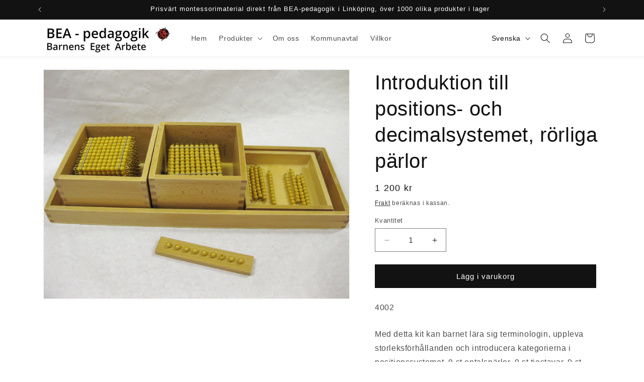

--- FILE ---
content_type: text/html; charset=utf-8
request_url: https://www.beapedagogik.se/products/introduktion-till-positions-och-decimalsystemet-rorliga-parlor-2
body_size: 28741
content:
<!doctype html>
<html class="no-js" lang="sv">
  <head>
    <meta charset="utf-8">
    <meta http-equiv="X-UA-Compatible" content="IE=edge">
    <meta name="viewport" content="width=device-width,initial-scale=1">
    <meta name="theme-color" content="">
    <link rel="canonical" href="https://www.beapedagogik.se/products/introduktion-till-positions-och-decimalsystemet-rorliga-parlor-2"><link rel="icon" type="image/png" href="//www.beapedagogik.se/cdn/shop/files/BEA_favicon.png?crop=center&height=32&v=1704980142&width=32"><title>
      Introduktion till positions- och decimalsystemet, rörliga pärlor
 &ndash; BEA-pedagogik</title>

    
      <meta name="description" content="Med detta kit kan barnet lära sig terminologin, uppleva storleksförhållanden och introducera kategorierna i positionssystemet. 9 st entalspärlor, 9 st tiostavar, 9 st hundraplattor, 1 st tusenkub och bricka i trä. Levereras i låda av trä.">
    

    

<meta property="og:site_name" content="BEA-pedagogik">
<meta property="og:url" content="https://www.beapedagogik.se/products/introduktion-till-positions-och-decimalsystemet-rorliga-parlor-2">
<meta property="og:title" content="Introduktion till positions- och decimalsystemet, rörliga pärlor">
<meta property="og:type" content="product">
<meta property="og:description" content="Med detta kit kan barnet lära sig terminologin, uppleva storleksförhållanden och introducera kategorierna i positionssystemet. 9 st entalspärlor, 9 st tiostavar, 9 st hundraplattor, 1 st tusenkub och bricka i trä. Levereras i låda av trä."><meta property="og:image" content="http://www.beapedagogik.se/cdn/shop/products/010.jpg?v=1601194861">
  <meta property="og:image:secure_url" content="https://www.beapedagogik.se/cdn/shop/products/010.jpg?v=1601194861">
  <meta property="og:image:width" content="2272">
  <meta property="og:image:height" content="1704"><meta property="og:price:amount" content="1,200">
  <meta property="og:price:currency" content="SEK"><meta name="twitter:card" content="summary_large_image">
<meta name="twitter:title" content="Introduktion till positions- och decimalsystemet, rörliga pärlor">
<meta name="twitter:description" content="Med detta kit kan barnet lära sig terminologin, uppleva storleksförhållanden och introducera kategorierna i positionssystemet. 9 st entalspärlor, 9 st tiostavar, 9 st hundraplattor, 1 st tusenkub och bricka i trä. Levereras i låda av trä.">


    <script src="//www.beapedagogik.se/cdn/shop/t/9/assets/constants.js?v=58251544750838685771705079068" defer="defer"></script>
    <script src="//www.beapedagogik.se/cdn/shop/t/9/assets/pubsub.js?v=158357773527763999511705079068" defer="defer"></script>
    <script src="//www.beapedagogik.se/cdn/shop/t/9/assets/global.js?v=40820548392383841591705079068" defer="defer"></script><script src="//www.beapedagogik.se/cdn/shop/t/9/assets/animations.js?v=88693664871331136111705079067" defer="defer"></script><script>window.performance && window.performance.mark && window.performance.mark('shopify.content_for_header.start');</script><meta id="shopify-digital-wallet" name="shopify-digital-wallet" content="/49596792987/digital_wallets/dialog">
<link rel="alternate" hreflang="x-default" href="https://www.beapedagogik.se/products/introduktion-till-positions-och-decimalsystemet-rorliga-parlor-2">
<link rel="alternate" hreflang="sv" href="https://www.beapedagogik.se/products/introduktion-till-positions-och-decimalsystemet-rorliga-parlor-2">
<link rel="alternate" hreflang="en" href="https://www.beapedagogik.se/en/products/introduction-to-the-positional-and-decimal-systems-movable-beads">
<link rel="alternate" type="application/json+oembed" href="https://www.beapedagogik.se/products/introduktion-till-positions-och-decimalsystemet-rorliga-parlor-2.oembed">
<script async="async" src="/checkouts/internal/preloads.js?locale=sv-SE"></script>
<script id="shopify-features" type="application/json">{"accessToken":"4e6b2bf7b8518c496da621c9f1e99aa3","betas":["rich-media-storefront-analytics"],"domain":"www.beapedagogik.se","predictiveSearch":true,"shopId":49596792987,"locale":"sv"}</script>
<script>var Shopify = Shopify || {};
Shopify.shop = "bea-pedagogik.myshopify.com";
Shopify.locale = "sv";
Shopify.currency = {"active":"SEK","rate":"1.0"};
Shopify.country = "SE";
Shopify.theme = {"name":"Dawn 2024 v1 anpassad","id":157437591898,"schema_name":"Dawn","schema_version":"12.0.0","theme_store_id":887,"role":"main"};
Shopify.theme.handle = "null";
Shopify.theme.style = {"id":null,"handle":null};
Shopify.cdnHost = "www.beapedagogik.se/cdn";
Shopify.routes = Shopify.routes || {};
Shopify.routes.root = "/";</script>
<script type="module">!function(o){(o.Shopify=o.Shopify||{}).modules=!0}(window);</script>
<script>!function(o){function n(){var o=[];function n(){o.push(Array.prototype.slice.apply(arguments))}return n.q=o,n}var t=o.Shopify=o.Shopify||{};t.loadFeatures=n(),t.autoloadFeatures=n()}(window);</script>
<script id="shop-js-analytics" type="application/json">{"pageType":"product"}</script>
<script defer="defer" async type="module" src="//www.beapedagogik.se/cdn/shopifycloud/shop-js/modules/v2/client.init-shop-cart-sync_D-iVwhuG.sv.esm.js"></script>
<script defer="defer" async type="module" src="//www.beapedagogik.se/cdn/shopifycloud/shop-js/modules/v2/chunk.common_D_3wwUAB.esm.js"></script>
<script type="module">
  await import("//www.beapedagogik.se/cdn/shopifycloud/shop-js/modules/v2/client.init-shop-cart-sync_D-iVwhuG.sv.esm.js");
await import("//www.beapedagogik.se/cdn/shopifycloud/shop-js/modules/v2/chunk.common_D_3wwUAB.esm.js");

  window.Shopify.SignInWithShop?.initShopCartSync?.({"fedCMEnabled":true,"windoidEnabled":true});

</script>
<script id="__st">var __st={"a":49596792987,"offset":3600,"reqid":"3bf527d1-20d8-420d-96c2-3e93bae1016a-1768655015","pageurl":"www.beapedagogik.se\/products\/introduktion-till-positions-och-decimalsystemet-rorliga-parlor-2","u":"97fb7de409df","p":"product","rtyp":"product","rid":5657056739483};</script>
<script>window.ShopifyPaypalV4VisibilityTracking = true;</script>
<script id="captcha-bootstrap">!function(){'use strict';const t='contact',e='account',n='new_comment',o=[[t,t],['blogs',n],['comments',n],[t,'customer']],c=[[e,'customer_login'],[e,'guest_login'],[e,'recover_customer_password'],[e,'create_customer']],r=t=>t.map((([t,e])=>`form[action*='/${t}']:not([data-nocaptcha='true']) input[name='form_type'][value='${e}']`)).join(','),a=t=>()=>t?[...document.querySelectorAll(t)].map((t=>t.form)):[];function s(){const t=[...o],e=r(t);return a(e)}const i='password',u='form_key',d=['recaptcha-v3-token','g-recaptcha-response','h-captcha-response',i],f=()=>{try{return window.sessionStorage}catch{return}},m='__shopify_v',_=t=>t.elements[u];function p(t,e,n=!1){try{const o=window.sessionStorage,c=JSON.parse(o.getItem(e)),{data:r}=function(t){const{data:e,action:n}=t;return t[m]||n?{data:e,action:n}:{data:t,action:n}}(c);for(const[e,n]of Object.entries(r))t.elements[e]&&(t.elements[e].value=n);n&&o.removeItem(e)}catch(o){console.error('form repopulation failed',{error:o})}}const l='form_type',E='cptcha';function T(t){t.dataset[E]=!0}const w=window,h=w.document,L='Shopify',v='ce_forms',y='captcha';let A=!1;((t,e)=>{const n=(g='f06e6c50-85a8-45c8-87d0-21a2b65856fe',I='https://cdn.shopify.com/shopifycloud/storefront-forms-hcaptcha/ce_storefront_forms_captcha_hcaptcha.v1.5.2.iife.js',D={infoText:'Skyddas av hCaptcha',privacyText:'Integritet',termsText:'Villkor'},(t,e,n)=>{const o=w[L][v],c=o.bindForm;if(c)return c(t,g,e,D).then(n);var r;o.q.push([[t,g,e,D],n]),r=I,A||(h.body.append(Object.assign(h.createElement('script'),{id:'captcha-provider',async:!0,src:r})),A=!0)});var g,I,D;w[L]=w[L]||{},w[L][v]=w[L][v]||{},w[L][v].q=[],w[L][y]=w[L][y]||{},w[L][y].protect=function(t,e){n(t,void 0,e),T(t)},Object.freeze(w[L][y]),function(t,e,n,w,h,L){const[v,y,A,g]=function(t,e,n){const i=e?o:[],u=t?c:[],d=[...i,...u],f=r(d),m=r(i),_=r(d.filter((([t,e])=>n.includes(e))));return[a(f),a(m),a(_),s()]}(w,h,L),I=t=>{const e=t.target;return e instanceof HTMLFormElement?e:e&&e.form},D=t=>v().includes(t);t.addEventListener('submit',(t=>{const e=I(t);if(!e)return;const n=D(e)&&!e.dataset.hcaptchaBound&&!e.dataset.recaptchaBound,o=_(e),c=g().includes(e)&&(!o||!o.value);(n||c)&&t.preventDefault(),c&&!n&&(function(t){try{if(!f())return;!function(t){const e=f();if(!e)return;const n=_(t);if(!n)return;const o=n.value;o&&e.removeItem(o)}(t);const e=Array.from(Array(32),(()=>Math.random().toString(36)[2])).join('');!function(t,e){_(t)||t.append(Object.assign(document.createElement('input'),{type:'hidden',name:u})),t.elements[u].value=e}(t,e),function(t,e){const n=f();if(!n)return;const o=[...t.querySelectorAll(`input[type='${i}']`)].map((({name:t})=>t)),c=[...d,...o],r={};for(const[a,s]of new FormData(t).entries())c.includes(a)||(r[a]=s);n.setItem(e,JSON.stringify({[m]:1,action:t.action,data:r}))}(t,e)}catch(e){console.error('failed to persist form',e)}}(e),e.submit())}));const S=(t,e)=>{t&&!t.dataset[E]&&(n(t,e.some((e=>e===t))),T(t))};for(const o of['focusin','change'])t.addEventListener(o,(t=>{const e=I(t);D(e)&&S(e,y())}));const B=e.get('form_key'),M=e.get(l),P=B&&M;t.addEventListener('DOMContentLoaded',(()=>{const t=y();if(P)for(const e of t)e.elements[l].value===M&&p(e,B);[...new Set([...A(),...v().filter((t=>'true'===t.dataset.shopifyCaptcha))])].forEach((e=>S(e,t)))}))}(h,new URLSearchParams(w.location.search),n,t,e,['guest_login'])})(!0,!0)}();</script>
<script integrity="sha256-4kQ18oKyAcykRKYeNunJcIwy7WH5gtpwJnB7kiuLZ1E=" data-source-attribution="shopify.loadfeatures" defer="defer" src="//www.beapedagogik.se/cdn/shopifycloud/storefront/assets/storefront/load_feature-a0a9edcb.js" crossorigin="anonymous"></script>
<script data-source-attribution="shopify.dynamic_checkout.dynamic.init">var Shopify=Shopify||{};Shopify.PaymentButton=Shopify.PaymentButton||{isStorefrontPortableWallets:!0,init:function(){window.Shopify.PaymentButton.init=function(){};var t=document.createElement("script");t.src="https://www.beapedagogik.se/cdn/shopifycloud/portable-wallets/latest/portable-wallets.sv.js",t.type="module",document.head.appendChild(t)}};
</script>
<script data-source-attribution="shopify.dynamic_checkout.buyer_consent">
  function portableWalletsHideBuyerConsent(e){var t=document.getElementById("shopify-buyer-consent"),n=document.getElementById("shopify-subscription-policy-button");t&&n&&(t.classList.add("hidden"),t.setAttribute("aria-hidden","true"),n.removeEventListener("click",e))}function portableWalletsShowBuyerConsent(e){var t=document.getElementById("shopify-buyer-consent"),n=document.getElementById("shopify-subscription-policy-button");t&&n&&(t.classList.remove("hidden"),t.removeAttribute("aria-hidden"),n.addEventListener("click",e))}window.Shopify?.PaymentButton&&(window.Shopify.PaymentButton.hideBuyerConsent=portableWalletsHideBuyerConsent,window.Shopify.PaymentButton.showBuyerConsent=portableWalletsShowBuyerConsent);
</script>
<script data-source-attribution="shopify.dynamic_checkout.cart.bootstrap">document.addEventListener("DOMContentLoaded",(function(){function t(){return document.querySelector("shopify-accelerated-checkout-cart, shopify-accelerated-checkout")}if(t())Shopify.PaymentButton.init();else{new MutationObserver((function(e,n){t()&&(Shopify.PaymentButton.init(),n.disconnect())})).observe(document.body,{childList:!0,subtree:!0})}}));
</script>
<script id="sections-script" data-sections="header" defer="defer" src="//www.beapedagogik.se/cdn/shop/t/9/compiled_assets/scripts.js?475"></script>
<script>window.performance && window.performance.mark && window.performance.mark('shopify.content_for_header.end');</script>


    <style data-shopify>
      
      
      
      
      

      
        :root,
        .color-background-1 {
          --color-background: 255,255,255;
        
          --gradient-background: #ffffff;
        

        

        --color-foreground: 18,18,18;
        --color-background-contrast: 191,191,191;
        --color-shadow: 18,18,18;
        --color-button: 18,18,18;
        --color-button-text: 255,255,255;
        --color-secondary-button: 255,255,255;
        --color-secondary-button-text: 18,18,18;
        --color-link: 18,18,18;
        --color-badge-foreground: 18,18,18;
        --color-badge-background: 255,255,255;
        --color-badge-border: 18,18,18;
        --payment-terms-background-color: rgb(255 255 255);
      }
      
        
        .color-background-2 {
          --color-background: 243,243,243;
        
          --gradient-background: #f3f3f3;
        

        

        --color-foreground: 18,18,18;
        --color-background-contrast: 179,179,179;
        --color-shadow: 18,18,18;
        --color-button: 18,18,18;
        --color-button-text: 243,243,243;
        --color-secondary-button: 243,243,243;
        --color-secondary-button-text: 18,18,18;
        --color-link: 18,18,18;
        --color-badge-foreground: 18,18,18;
        --color-badge-background: 243,243,243;
        --color-badge-border: 18,18,18;
        --payment-terms-background-color: rgb(243 243 243);
      }
      
        
        .color-inverse {
          --color-background: 18,18,18;
        
          --gradient-background: #121212;
        

        

        --color-foreground: 255,255,255;
        --color-background-contrast: 146,146,146;
        --color-shadow: 18,18,18;
        --color-button: 255,255,255;
        --color-button-text: 18,18,18;
        --color-secondary-button: 18,18,18;
        --color-secondary-button-text: 255,255,255;
        --color-link: 255,255,255;
        --color-badge-foreground: 255,255,255;
        --color-badge-background: 18,18,18;
        --color-badge-border: 255,255,255;
        --payment-terms-background-color: rgb(18 18 18);
      }
      
        
        .color-accent-1 {
          --color-background: 18,18,18;
        
          --gradient-background: #121212;
        

        

        --color-foreground: 255,255,255;
        --color-background-contrast: 146,146,146;
        --color-shadow: 18,18,18;
        --color-button: 255,255,255;
        --color-button-text: 18,18,18;
        --color-secondary-button: 18,18,18;
        --color-secondary-button-text: 255,255,255;
        --color-link: 255,255,255;
        --color-badge-foreground: 255,255,255;
        --color-badge-background: 18,18,18;
        --color-badge-border: 255,255,255;
        --payment-terms-background-color: rgb(18 18 18);
      }
      
        
        .color-accent-2 {
          --color-background: 51,79,180;
        
          --gradient-background: #334fb4;
        

        

        --color-foreground: 255,255,255;
        --color-background-contrast: 23,35,81;
        --color-shadow: 18,18,18;
        --color-button: 255,255,255;
        --color-button-text: 51,79,180;
        --color-secondary-button: 51,79,180;
        --color-secondary-button-text: 255,255,255;
        --color-link: 255,255,255;
        --color-badge-foreground: 255,255,255;
        --color-badge-background: 51,79,180;
        --color-badge-border: 255,255,255;
        --payment-terms-background-color: rgb(51 79 180);
      }
      

      body, .color-background-1, .color-background-2, .color-inverse, .color-accent-1, .color-accent-2 {
        color: rgba(var(--color-foreground), 0.75);
        background-color: rgb(var(--color-background));
      }

      :root {
        --font-body-family: "system_ui", -apple-system, 'Segoe UI', Roboto, 'Helvetica Neue', 'Noto Sans', 'Liberation Sans', Arial, sans-serif, 'Apple Color Emoji', 'Segoe UI Emoji', 'Segoe UI Symbol', 'Noto Color Emoji';
        --font-body-style: normal;
        --font-body-weight: 400;
        --font-body-weight-bold: 700;

        --font-heading-family: "system_ui", -apple-system, 'Segoe UI', Roboto, 'Helvetica Neue', 'Noto Sans', 'Liberation Sans', Arial, sans-serif, 'Apple Color Emoji', 'Segoe UI Emoji', 'Segoe UI Symbol', 'Noto Color Emoji';
        --font-heading-style: normal;
        --font-heading-weight: 400;

        --font-body-scale: 1.0;
        --font-heading-scale: 1.0;

        --media-padding: px;
        --media-border-opacity: 0.05;
        --media-border-width: 1px;
        --media-radius: 0px;
        --media-shadow-opacity: 0.0;
        --media-shadow-horizontal-offset: 0px;
        --media-shadow-vertical-offset: 0px;
        --media-shadow-blur-radius: 0px;
        --media-shadow-visible: 0;

        --page-width: 120rem;
        --page-width-margin: 0rem;

        --product-card-image-padding: 0.0rem;
        --product-card-corner-radius: 0.0rem;
        --product-card-text-alignment: left;
        --product-card-border-width: 0.0rem;
        --product-card-border-opacity: 0.0;
        --product-card-shadow-opacity: 0.1;
        --product-card-shadow-visible: 1;
        --product-card-shadow-horizontal-offset: 0.0rem;
        --product-card-shadow-vertical-offset: 0.0rem;
        --product-card-shadow-blur-radius: 0.0rem;

        --collection-card-image-padding: 0.0rem;
        --collection-card-corner-radius: 0.0rem;
        --collection-card-text-alignment: left;
        --collection-card-border-width: 0.0rem;
        --collection-card-border-opacity: 0.0;
        --collection-card-shadow-opacity: 0.1;
        --collection-card-shadow-visible: 1;
        --collection-card-shadow-horizontal-offset: 0.0rem;
        --collection-card-shadow-vertical-offset: 0.0rem;
        --collection-card-shadow-blur-radius: 0.0rem;

        --blog-card-image-padding: 0.0rem;
        --blog-card-corner-radius: 0.0rem;
        --blog-card-text-alignment: left;
        --blog-card-border-width: 0.0rem;
        --blog-card-border-opacity: 0.0;
        --blog-card-shadow-opacity: 0.1;
        --blog-card-shadow-visible: 1;
        --blog-card-shadow-horizontal-offset: 0.0rem;
        --blog-card-shadow-vertical-offset: 0.0rem;
        --blog-card-shadow-blur-radius: 0.0rem;

        --badge-corner-radius: 4.0rem;

        --popup-border-width: 1px;
        --popup-border-opacity: 0.1;
        --popup-corner-radius: 0px;
        --popup-shadow-opacity: 0.0;
        --popup-shadow-horizontal-offset: 0px;
        --popup-shadow-vertical-offset: 0px;
        --popup-shadow-blur-radius: 0px;

        --drawer-border-width: 1px;
        --drawer-border-opacity: 0.1;
        --drawer-shadow-opacity: 0.0;
        --drawer-shadow-horizontal-offset: 0px;
        --drawer-shadow-vertical-offset: 0px;
        --drawer-shadow-blur-radius: 0px;

        --spacing-sections-desktop: 0px;
        --spacing-sections-mobile: 0px;

        --grid-desktop-vertical-spacing: 8px;
        --grid-desktop-horizontal-spacing: 8px;
        --grid-mobile-vertical-spacing: 4px;
        --grid-mobile-horizontal-spacing: 4px;

        --text-boxes-border-opacity: 0.0;
        --text-boxes-border-width: 0px;
        --text-boxes-radius: 0px;
        --text-boxes-shadow-opacity: 0.0;
        --text-boxes-shadow-visible: 0;
        --text-boxes-shadow-horizontal-offset: 0px;
        --text-boxes-shadow-vertical-offset: 0px;
        --text-boxes-shadow-blur-radius: 0px;

        --buttons-radius: 0px;
        --buttons-radius-outset: 0px;
        --buttons-border-width: 1px;
        --buttons-border-opacity: 1.0;
        --buttons-shadow-opacity: 0.0;
        --buttons-shadow-visible: 0;
        --buttons-shadow-horizontal-offset: 0px;
        --buttons-shadow-vertical-offset: 0px;
        --buttons-shadow-blur-radius: 0px;
        --buttons-border-offset: 0px;

        --inputs-radius: 0px;
        --inputs-border-width: 1px;
        --inputs-border-opacity: 0.55;
        --inputs-shadow-opacity: 0.0;
        --inputs-shadow-horizontal-offset: 0px;
        --inputs-margin-offset: 0px;
        --inputs-shadow-vertical-offset: 0px;
        --inputs-shadow-blur-radius: 0px;
        --inputs-radius-outset: 0px;

        --variant-pills-radius: 40px;
        --variant-pills-border-width: 1px;
        --variant-pills-border-opacity: 0.55;
        --variant-pills-shadow-opacity: 0.0;
        --variant-pills-shadow-horizontal-offset: 0px;
        --variant-pills-shadow-vertical-offset: 0px;
        --variant-pills-shadow-blur-radius: 0px;
      }

      *,
      *::before,
      *::after {
        box-sizing: inherit;
      }

      html {
        box-sizing: border-box;
        font-size: calc(var(--font-body-scale) * 62.5%);
        height: 100%;
      }

      body {
        display: grid;
        grid-template-rows: auto auto 1fr auto;
        grid-template-columns: 100%;
        min-height: 100%;
        margin: 0;
        font-size: 1.5rem;
        letter-spacing: 0.06rem;
        line-height: calc(1 + 0.8 / var(--font-body-scale));
        font-family: var(--font-body-family);
        font-style: var(--font-body-style);
        font-weight: var(--font-body-weight);
      }

      @media screen and (min-width: 750px) {
        body {
          font-size: 1.6rem;
        }
      }
    </style>

    <link href="//www.beapedagogik.se/cdn/shop/t/9/assets/base.css?v=22615539281115885671705079067" rel="stylesheet" type="text/css" media="all" />
<link href="//www.beapedagogik.se/cdn/shop/t/9/assets/component-localization-form.css?v=143319823105703127341705079068" rel="stylesheet" type="text/css" media="all" />
      <script src="//www.beapedagogik.se/cdn/shop/t/9/assets/localization-form.js?v=161644695336821385561705079068" defer="defer"></script><link
        rel="stylesheet"
        href="//www.beapedagogik.se/cdn/shop/t/9/assets/component-predictive-search.css?v=118923337488134913561705079068"
        media="print"
        onload="this.media='all'"
      ><script>
      document.documentElement.className = document.documentElement.className.replace('no-js', 'js');
      if (Shopify.designMode) {
        document.documentElement.classList.add('shopify-design-mode');
      }
    </script>
  <link href="https://monorail-edge.shopifysvc.com" rel="dns-prefetch">
<script>(function(){if ("sendBeacon" in navigator && "performance" in window) {try {var session_token_from_headers = performance.getEntriesByType('navigation')[0].serverTiming.find(x => x.name == '_s').description;} catch {var session_token_from_headers = undefined;}var session_cookie_matches = document.cookie.match(/_shopify_s=([^;]*)/);var session_token_from_cookie = session_cookie_matches && session_cookie_matches.length === 2 ? session_cookie_matches[1] : "";var session_token = session_token_from_headers || session_token_from_cookie || "";function handle_abandonment_event(e) {var entries = performance.getEntries().filter(function(entry) {return /monorail-edge.shopifysvc.com/.test(entry.name);});if (!window.abandonment_tracked && entries.length === 0) {window.abandonment_tracked = true;var currentMs = Date.now();var navigation_start = performance.timing.navigationStart;var payload = {shop_id: 49596792987,url: window.location.href,navigation_start,duration: currentMs - navigation_start,session_token,page_type: "product"};window.navigator.sendBeacon("https://monorail-edge.shopifysvc.com/v1/produce", JSON.stringify({schema_id: "online_store_buyer_site_abandonment/1.1",payload: payload,metadata: {event_created_at_ms: currentMs,event_sent_at_ms: currentMs}}));}}window.addEventListener('pagehide', handle_abandonment_event);}}());</script>
<script id="web-pixels-manager-setup">(function e(e,d,r,n,o){if(void 0===o&&(o={}),!Boolean(null===(a=null===(i=window.Shopify)||void 0===i?void 0:i.analytics)||void 0===a?void 0:a.replayQueue)){var i,a;window.Shopify=window.Shopify||{};var t=window.Shopify;t.analytics=t.analytics||{};var s=t.analytics;s.replayQueue=[],s.publish=function(e,d,r){return s.replayQueue.push([e,d,r]),!0};try{self.performance.mark("wpm:start")}catch(e){}var l=function(){var e={modern:/Edge?\/(1{2}[4-9]|1[2-9]\d|[2-9]\d{2}|\d{4,})\.\d+(\.\d+|)|Firefox\/(1{2}[4-9]|1[2-9]\d|[2-9]\d{2}|\d{4,})\.\d+(\.\d+|)|Chrom(ium|e)\/(9{2}|\d{3,})\.\d+(\.\d+|)|(Maci|X1{2}).+ Version\/(15\.\d+|(1[6-9]|[2-9]\d|\d{3,})\.\d+)([,.]\d+|)( \(\w+\)|)( Mobile\/\w+|) Safari\/|Chrome.+OPR\/(9{2}|\d{3,})\.\d+\.\d+|(CPU[ +]OS|iPhone[ +]OS|CPU[ +]iPhone|CPU IPhone OS|CPU iPad OS)[ +]+(15[._]\d+|(1[6-9]|[2-9]\d|\d{3,})[._]\d+)([._]\d+|)|Android:?[ /-](13[3-9]|1[4-9]\d|[2-9]\d{2}|\d{4,})(\.\d+|)(\.\d+|)|Android.+Firefox\/(13[5-9]|1[4-9]\d|[2-9]\d{2}|\d{4,})\.\d+(\.\d+|)|Android.+Chrom(ium|e)\/(13[3-9]|1[4-9]\d|[2-9]\d{2}|\d{4,})\.\d+(\.\d+|)|SamsungBrowser\/([2-9]\d|\d{3,})\.\d+/,legacy:/Edge?\/(1[6-9]|[2-9]\d|\d{3,})\.\d+(\.\d+|)|Firefox\/(5[4-9]|[6-9]\d|\d{3,})\.\d+(\.\d+|)|Chrom(ium|e)\/(5[1-9]|[6-9]\d|\d{3,})\.\d+(\.\d+|)([\d.]+$|.*Safari\/(?![\d.]+ Edge\/[\d.]+$))|(Maci|X1{2}).+ Version\/(10\.\d+|(1[1-9]|[2-9]\d|\d{3,})\.\d+)([,.]\d+|)( \(\w+\)|)( Mobile\/\w+|) Safari\/|Chrome.+OPR\/(3[89]|[4-9]\d|\d{3,})\.\d+\.\d+|(CPU[ +]OS|iPhone[ +]OS|CPU[ +]iPhone|CPU IPhone OS|CPU iPad OS)[ +]+(10[._]\d+|(1[1-9]|[2-9]\d|\d{3,})[._]\d+)([._]\d+|)|Android:?[ /-](13[3-9]|1[4-9]\d|[2-9]\d{2}|\d{4,})(\.\d+|)(\.\d+|)|Mobile Safari.+OPR\/([89]\d|\d{3,})\.\d+\.\d+|Android.+Firefox\/(13[5-9]|1[4-9]\d|[2-9]\d{2}|\d{4,})\.\d+(\.\d+|)|Android.+Chrom(ium|e)\/(13[3-9]|1[4-9]\d|[2-9]\d{2}|\d{4,})\.\d+(\.\d+|)|Android.+(UC? ?Browser|UCWEB|U3)[ /]?(15\.([5-9]|\d{2,})|(1[6-9]|[2-9]\d|\d{3,})\.\d+)\.\d+|SamsungBrowser\/(5\.\d+|([6-9]|\d{2,})\.\d+)|Android.+MQ{2}Browser\/(14(\.(9|\d{2,})|)|(1[5-9]|[2-9]\d|\d{3,})(\.\d+|))(\.\d+|)|K[Aa][Ii]OS\/(3\.\d+|([4-9]|\d{2,})\.\d+)(\.\d+|)/},d=e.modern,r=e.legacy,n=navigator.userAgent;return n.match(d)?"modern":n.match(r)?"legacy":"unknown"}(),u="modern"===l?"modern":"legacy",c=(null!=n?n:{modern:"",legacy:""})[u],f=function(e){return[e.baseUrl,"/wpm","/b",e.hashVersion,"modern"===e.buildTarget?"m":"l",".js"].join("")}({baseUrl:d,hashVersion:r,buildTarget:u}),m=function(e){var d=e.version,r=e.bundleTarget,n=e.surface,o=e.pageUrl,i=e.monorailEndpoint;return{emit:function(e){var a=e.status,t=e.errorMsg,s=(new Date).getTime(),l=JSON.stringify({metadata:{event_sent_at_ms:s},events:[{schema_id:"web_pixels_manager_load/3.1",payload:{version:d,bundle_target:r,page_url:o,status:a,surface:n,error_msg:t},metadata:{event_created_at_ms:s}}]});if(!i)return console&&console.warn&&console.warn("[Web Pixels Manager] No Monorail endpoint provided, skipping logging."),!1;try{return self.navigator.sendBeacon.bind(self.navigator)(i,l)}catch(e){}var u=new XMLHttpRequest;try{return u.open("POST",i,!0),u.setRequestHeader("Content-Type","text/plain"),u.send(l),!0}catch(e){return console&&console.warn&&console.warn("[Web Pixels Manager] Got an unhandled error while logging to Monorail."),!1}}}}({version:r,bundleTarget:l,surface:e.surface,pageUrl:self.location.href,monorailEndpoint:e.monorailEndpoint});try{o.browserTarget=l,function(e){var d=e.src,r=e.async,n=void 0===r||r,o=e.onload,i=e.onerror,a=e.sri,t=e.scriptDataAttributes,s=void 0===t?{}:t,l=document.createElement("script"),u=document.querySelector("head"),c=document.querySelector("body");if(l.async=n,l.src=d,a&&(l.integrity=a,l.crossOrigin="anonymous"),s)for(var f in s)if(Object.prototype.hasOwnProperty.call(s,f))try{l.dataset[f]=s[f]}catch(e){}if(o&&l.addEventListener("load",o),i&&l.addEventListener("error",i),u)u.appendChild(l);else{if(!c)throw new Error("Did not find a head or body element to append the script");c.appendChild(l)}}({src:f,async:!0,onload:function(){if(!function(){var e,d;return Boolean(null===(d=null===(e=window.Shopify)||void 0===e?void 0:e.analytics)||void 0===d?void 0:d.initialized)}()){var d=window.webPixelsManager.init(e)||void 0;if(d){var r=window.Shopify.analytics;r.replayQueue.forEach((function(e){var r=e[0],n=e[1],o=e[2];d.publishCustomEvent(r,n,o)})),r.replayQueue=[],r.publish=d.publishCustomEvent,r.visitor=d.visitor,r.initialized=!0}}},onerror:function(){return m.emit({status:"failed",errorMsg:"".concat(f," has failed to load")})},sri:function(e){var d=/^sha384-[A-Za-z0-9+/=]+$/;return"string"==typeof e&&d.test(e)}(c)?c:"",scriptDataAttributes:o}),m.emit({status:"loading"})}catch(e){m.emit({status:"failed",errorMsg:(null==e?void 0:e.message)||"Unknown error"})}}})({shopId: 49596792987,storefrontBaseUrl: "https://www.beapedagogik.se",extensionsBaseUrl: "https://extensions.shopifycdn.com/cdn/shopifycloud/web-pixels-manager",monorailEndpoint: "https://monorail-edge.shopifysvc.com/unstable/produce_batch",surface: "storefront-renderer",enabledBetaFlags: ["2dca8a86"],webPixelsConfigList: [{"id":"1138557274","configuration":"{\"config\":\"{\\\"pixel_id\\\":\\\"GT-M38T7LVP\\\",\\\"target_country\\\":\\\"SE\\\",\\\"gtag_events\\\":[{\\\"type\\\":\\\"purchase\\\",\\\"action_label\\\":\\\"MC-XV10XQDXHE\\\"},{\\\"type\\\":\\\"page_view\\\",\\\"action_label\\\":\\\"MC-XV10XQDXHE\\\"},{\\\"type\\\":\\\"view_item\\\",\\\"action_label\\\":\\\"MC-XV10XQDXHE\\\"}],\\\"enable_monitoring_mode\\\":false}\"}","eventPayloadVersion":"v1","runtimeContext":"OPEN","scriptVersion":"b2a88bafab3e21179ed38636efcd8a93","type":"APP","apiClientId":1780363,"privacyPurposes":[],"dataSharingAdjustments":{"protectedCustomerApprovalScopes":["read_customer_address","read_customer_email","read_customer_name","read_customer_personal_data","read_customer_phone"]}},{"id":"shopify-app-pixel","configuration":"{}","eventPayloadVersion":"v1","runtimeContext":"STRICT","scriptVersion":"0450","apiClientId":"shopify-pixel","type":"APP","privacyPurposes":["ANALYTICS","MARKETING"]},{"id":"shopify-custom-pixel","eventPayloadVersion":"v1","runtimeContext":"LAX","scriptVersion":"0450","apiClientId":"shopify-pixel","type":"CUSTOM","privacyPurposes":["ANALYTICS","MARKETING"]}],isMerchantRequest: false,initData: {"shop":{"name":"BEA-pedagogik","paymentSettings":{"currencyCode":"SEK"},"myshopifyDomain":"bea-pedagogik.myshopify.com","countryCode":"SE","storefrontUrl":"https:\/\/www.beapedagogik.se"},"customer":null,"cart":null,"checkout":null,"productVariants":[{"price":{"amount":1200.0,"currencyCode":"SEK"},"product":{"title":"Introduktion till positions- och decimalsystemet, rörliga pärlor","vendor":"BEA-pedagogik","id":"5657056739483","untranslatedTitle":"Introduktion till positions- och decimalsystemet, rörliga pärlor","url":"\/products\/introduktion-till-positions-och-decimalsystemet-rorliga-parlor-2","type":"xwinfield"},"id":"36164530176155","image":{"src":"\/\/www.beapedagogik.se\/cdn\/shop\/products\/010.jpg?v=1601194861"},"sku":"4002","title":"Default Title","untranslatedTitle":"Default Title"}],"purchasingCompany":null},},"https://www.beapedagogik.se/cdn","fcfee988w5aeb613cpc8e4bc33m6693e112",{"modern":"","legacy":""},{"shopId":"49596792987","storefrontBaseUrl":"https:\/\/www.beapedagogik.se","extensionBaseUrl":"https:\/\/extensions.shopifycdn.com\/cdn\/shopifycloud\/web-pixels-manager","surface":"storefront-renderer","enabledBetaFlags":"[\"2dca8a86\"]","isMerchantRequest":"false","hashVersion":"fcfee988w5aeb613cpc8e4bc33m6693e112","publish":"custom","events":"[[\"page_viewed\",{}],[\"product_viewed\",{\"productVariant\":{\"price\":{\"amount\":1200.0,\"currencyCode\":\"SEK\"},\"product\":{\"title\":\"Introduktion till positions- och decimalsystemet, rörliga pärlor\",\"vendor\":\"BEA-pedagogik\",\"id\":\"5657056739483\",\"untranslatedTitle\":\"Introduktion till positions- och decimalsystemet, rörliga pärlor\",\"url\":\"\/products\/introduktion-till-positions-och-decimalsystemet-rorliga-parlor-2\",\"type\":\"xwinfield\"},\"id\":\"36164530176155\",\"image\":{\"src\":\"\/\/www.beapedagogik.se\/cdn\/shop\/products\/010.jpg?v=1601194861\"},\"sku\":\"4002\",\"title\":\"Default Title\",\"untranslatedTitle\":\"Default Title\"}}]]"});</script><script>
  window.ShopifyAnalytics = window.ShopifyAnalytics || {};
  window.ShopifyAnalytics.meta = window.ShopifyAnalytics.meta || {};
  window.ShopifyAnalytics.meta.currency = 'SEK';
  var meta = {"product":{"id":5657056739483,"gid":"gid:\/\/shopify\/Product\/5657056739483","vendor":"BEA-pedagogik","type":"xwinfield","handle":"introduktion-till-positions-och-decimalsystemet-rorliga-parlor-2","variants":[{"id":36164530176155,"price":120000,"name":"Introduktion till positions- och decimalsystemet, rörliga pärlor","public_title":null,"sku":"4002"}],"remote":false},"page":{"pageType":"product","resourceType":"product","resourceId":5657056739483,"requestId":"3bf527d1-20d8-420d-96c2-3e93bae1016a-1768655015"}};
  for (var attr in meta) {
    window.ShopifyAnalytics.meta[attr] = meta[attr];
  }
</script>
<script class="analytics">
  (function () {
    var customDocumentWrite = function(content) {
      var jquery = null;

      if (window.jQuery) {
        jquery = window.jQuery;
      } else if (window.Checkout && window.Checkout.$) {
        jquery = window.Checkout.$;
      }

      if (jquery) {
        jquery('body').append(content);
      }
    };

    var hasLoggedConversion = function(token) {
      if (token) {
        return document.cookie.indexOf('loggedConversion=' + token) !== -1;
      }
      return false;
    }

    var setCookieIfConversion = function(token) {
      if (token) {
        var twoMonthsFromNow = new Date(Date.now());
        twoMonthsFromNow.setMonth(twoMonthsFromNow.getMonth() + 2);

        document.cookie = 'loggedConversion=' + token + '; expires=' + twoMonthsFromNow;
      }
    }

    var trekkie = window.ShopifyAnalytics.lib = window.trekkie = window.trekkie || [];
    if (trekkie.integrations) {
      return;
    }
    trekkie.methods = [
      'identify',
      'page',
      'ready',
      'track',
      'trackForm',
      'trackLink'
    ];
    trekkie.factory = function(method) {
      return function() {
        var args = Array.prototype.slice.call(arguments);
        args.unshift(method);
        trekkie.push(args);
        return trekkie;
      };
    };
    for (var i = 0; i < trekkie.methods.length; i++) {
      var key = trekkie.methods[i];
      trekkie[key] = trekkie.factory(key);
    }
    trekkie.load = function(config) {
      trekkie.config = config || {};
      trekkie.config.initialDocumentCookie = document.cookie;
      var first = document.getElementsByTagName('script')[0];
      var script = document.createElement('script');
      script.type = 'text/javascript';
      script.onerror = function(e) {
        var scriptFallback = document.createElement('script');
        scriptFallback.type = 'text/javascript';
        scriptFallback.onerror = function(error) {
                var Monorail = {
      produce: function produce(monorailDomain, schemaId, payload) {
        var currentMs = new Date().getTime();
        var event = {
          schema_id: schemaId,
          payload: payload,
          metadata: {
            event_created_at_ms: currentMs,
            event_sent_at_ms: currentMs
          }
        };
        return Monorail.sendRequest("https://" + monorailDomain + "/v1/produce", JSON.stringify(event));
      },
      sendRequest: function sendRequest(endpointUrl, payload) {
        // Try the sendBeacon API
        if (window && window.navigator && typeof window.navigator.sendBeacon === 'function' && typeof window.Blob === 'function' && !Monorail.isIos12()) {
          var blobData = new window.Blob([payload], {
            type: 'text/plain'
          });

          if (window.navigator.sendBeacon(endpointUrl, blobData)) {
            return true;
          } // sendBeacon was not successful

        } // XHR beacon

        var xhr = new XMLHttpRequest();

        try {
          xhr.open('POST', endpointUrl);
          xhr.setRequestHeader('Content-Type', 'text/plain');
          xhr.send(payload);
        } catch (e) {
          console.log(e);
        }

        return false;
      },
      isIos12: function isIos12() {
        return window.navigator.userAgent.lastIndexOf('iPhone; CPU iPhone OS 12_') !== -1 || window.navigator.userAgent.lastIndexOf('iPad; CPU OS 12_') !== -1;
      }
    };
    Monorail.produce('monorail-edge.shopifysvc.com',
      'trekkie_storefront_load_errors/1.1',
      {shop_id: 49596792987,
      theme_id: 157437591898,
      app_name: "storefront",
      context_url: window.location.href,
      source_url: "//www.beapedagogik.se/cdn/s/trekkie.storefront.cd680fe47e6c39ca5d5df5f0a32d569bc48c0f27.min.js"});

        };
        scriptFallback.async = true;
        scriptFallback.src = '//www.beapedagogik.se/cdn/s/trekkie.storefront.cd680fe47e6c39ca5d5df5f0a32d569bc48c0f27.min.js';
        first.parentNode.insertBefore(scriptFallback, first);
      };
      script.async = true;
      script.src = '//www.beapedagogik.se/cdn/s/trekkie.storefront.cd680fe47e6c39ca5d5df5f0a32d569bc48c0f27.min.js';
      first.parentNode.insertBefore(script, first);
    };
    trekkie.load(
      {"Trekkie":{"appName":"storefront","development":false,"defaultAttributes":{"shopId":49596792987,"isMerchantRequest":null,"themeId":157437591898,"themeCityHash":"11593665892996148302","contentLanguage":"sv","currency":"SEK","eventMetadataId":"480b60e6-5283-418b-9a40-e1f5fc3842c6"},"isServerSideCookieWritingEnabled":true,"monorailRegion":"shop_domain","enabledBetaFlags":["65f19447"]},"Session Attribution":{},"S2S":{"facebookCapiEnabled":false,"source":"trekkie-storefront-renderer","apiClientId":580111}}
    );

    var loaded = false;
    trekkie.ready(function() {
      if (loaded) return;
      loaded = true;

      window.ShopifyAnalytics.lib = window.trekkie;

      var originalDocumentWrite = document.write;
      document.write = customDocumentWrite;
      try { window.ShopifyAnalytics.merchantGoogleAnalytics.call(this); } catch(error) {};
      document.write = originalDocumentWrite;

      window.ShopifyAnalytics.lib.page(null,{"pageType":"product","resourceType":"product","resourceId":5657056739483,"requestId":"3bf527d1-20d8-420d-96c2-3e93bae1016a-1768655015","shopifyEmitted":true});

      var match = window.location.pathname.match(/checkouts\/(.+)\/(thank_you|post_purchase)/)
      var token = match? match[1]: undefined;
      if (!hasLoggedConversion(token)) {
        setCookieIfConversion(token);
        window.ShopifyAnalytics.lib.track("Viewed Product",{"currency":"SEK","variantId":36164530176155,"productId":5657056739483,"productGid":"gid:\/\/shopify\/Product\/5657056739483","name":"Introduktion till positions- och decimalsystemet, rörliga pärlor","price":"1200.00","sku":"4002","brand":"BEA-pedagogik","variant":null,"category":"xwinfield","nonInteraction":true,"remote":false},undefined,undefined,{"shopifyEmitted":true});
      window.ShopifyAnalytics.lib.track("monorail:\/\/trekkie_storefront_viewed_product\/1.1",{"currency":"SEK","variantId":36164530176155,"productId":5657056739483,"productGid":"gid:\/\/shopify\/Product\/5657056739483","name":"Introduktion till positions- och decimalsystemet, rörliga pärlor","price":"1200.00","sku":"4002","brand":"BEA-pedagogik","variant":null,"category":"xwinfield","nonInteraction":true,"remote":false,"referer":"https:\/\/www.beapedagogik.se\/products\/introduktion-till-positions-och-decimalsystemet-rorliga-parlor-2"});
      }
    });


        var eventsListenerScript = document.createElement('script');
        eventsListenerScript.async = true;
        eventsListenerScript.src = "//www.beapedagogik.se/cdn/shopifycloud/storefront/assets/shop_events_listener-3da45d37.js";
        document.getElementsByTagName('head')[0].appendChild(eventsListenerScript);

})();</script>
<script
  defer
  src="https://www.beapedagogik.se/cdn/shopifycloud/perf-kit/shopify-perf-kit-3.0.4.min.js"
  data-application="storefront-renderer"
  data-shop-id="49596792987"
  data-render-region="gcp-us-east1"
  data-page-type="product"
  data-theme-instance-id="157437591898"
  data-theme-name="Dawn"
  data-theme-version="12.0.0"
  data-monorail-region="shop_domain"
  data-resource-timing-sampling-rate="10"
  data-shs="true"
  data-shs-beacon="true"
  data-shs-export-with-fetch="true"
  data-shs-logs-sample-rate="1"
  data-shs-beacon-endpoint="https://www.beapedagogik.se/api/collect"
></script>
</head>

  <body class="gradient animate--hover-default">
    <a class="skip-to-content-link button visually-hidden" href="#MainContent">
      Gå vidare till innehåll
    </a><!-- BEGIN sections: header-group -->
<div id="shopify-section-sections--20596367917402__announcement-bar" class="shopify-section shopify-section-group-header-group announcement-bar-section"><link href="//www.beapedagogik.se/cdn/shop/t/9/assets/component-slideshow.css?v=107725913939919748051705079068" rel="stylesheet" type="text/css" media="all" />
<link href="//www.beapedagogik.se/cdn/shop/t/9/assets/component-slider.css?v=142503135496229589681705079068" rel="stylesheet" type="text/css" media="all" />


<div
  class="utility-bar color-accent-1 gradient utility-bar--bottom-border"
  
>
  <div class="page-width utility-bar__grid"><slideshow-component
        class="announcement-bar"
        role="region"
        aria-roledescription="Karusell"
        aria-label="Meddelandefält"
      >
        <div class="announcement-bar-slider slider-buttons">
          <button
            type="button"
            class="slider-button slider-button--prev"
            name="previous"
            aria-label="Tidigare meddelande"
            aria-controls="Slider-sections--20596367917402__announcement-bar"
          >
            <svg aria-hidden="true" focusable="false" class="icon icon-caret" viewBox="0 0 10 6">
  <path fill-rule="evenodd" clip-rule="evenodd" d="M9.354.646a.5.5 0 00-.708 0L5 4.293 1.354.646a.5.5 0 00-.708.708l4 4a.5.5 0 00.708 0l4-4a.5.5 0 000-.708z" fill="currentColor">
</svg>

          </button>
          <div
            class="grid grid--1-col slider slider--everywhere"
            id="Slider-sections--20596367917402__announcement-bar"
            aria-live="polite"
            aria-atomic="true"
            data-autoplay="true"
            data-speed="5"
          ><div
                class="slideshow__slide slider__slide grid__item grid--1-col"
                id="Slide-sections--20596367917402__announcement-bar-1"
                
                role="group"
                aria-roledescription="Meddelande"
                aria-label="1 av 2"
                tabindex="-1"
              >
                <div
                  class="announcement-bar__announcement"
                  role="region"
                  aria-label="Meddelande"
                  
                ><p class="announcement-bar__message h5">
                      <span>Prisvärt montessorimaterial direkt från BEA-pedagogik i Linköping, över 1000 olika produkter i lager</span></p></div>
              </div><div
                class="slideshow__slide slider__slide grid__item grid--1-col"
                id="Slide-sections--20596367917402__announcement-bar-2"
                
                role="group"
                aria-roledescription="Meddelande"
                aria-label="2 av 2"
                tabindex="-1"
              >
                <div
                  class="announcement-bar__announcement"
                  role="region"
                  aria-label="Meddelande"
                  
                ><p class="announcement-bar__message h5">
                      <span>I år firar vi 25-årsjubileum!</span></p></div>
              </div></div>
          <button
            type="button"
            class="slider-button slider-button--next"
            name="next"
            aria-label="Kommande meddelande"
            aria-controls="Slider-sections--20596367917402__announcement-bar"
          >
            <svg aria-hidden="true" focusable="false" class="icon icon-caret" viewBox="0 0 10 6">
  <path fill-rule="evenodd" clip-rule="evenodd" d="M9.354.646a.5.5 0 00-.708 0L5 4.293 1.354.646a.5.5 0 00-.708.708l4 4a.5.5 0 00.708 0l4-4a.5.5 0 000-.708z" fill="currentColor">
</svg>

          </button>
        </div>
      </slideshow-component><div class="localization-wrapper">
</div>
  </div>
</div>


</div><div id="shopify-section-sections--20596367917402__header" class="shopify-section shopify-section-group-header-group section-header"><link rel="stylesheet" href="//www.beapedagogik.se/cdn/shop/t/9/assets/component-list-menu.css?v=151968516119678728991705079067" media="print" onload="this.media='all'">
<link rel="stylesheet" href="//www.beapedagogik.se/cdn/shop/t/9/assets/component-search.css?v=165164710990765432851705079068" media="print" onload="this.media='all'">
<link rel="stylesheet" href="//www.beapedagogik.se/cdn/shop/t/9/assets/component-menu-drawer.css?v=31331429079022630271705079068" media="print" onload="this.media='all'">
<link rel="stylesheet" href="//www.beapedagogik.se/cdn/shop/t/9/assets/component-cart-notification.css?v=54116361853792938221705079067" media="print" onload="this.media='all'">
<link rel="stylesheet" href="//www.beapedagogik.se/cdn/shop/t/9/assets/component-cart-items.css?v=145340746371385151771705079067" media="print" onload="this.media='all'"><link rel="stylesheet" href="//www.beapedagogik.se/cdn/shop/t/9/assets/component-price.css?v=70172745017360139101705079068" media="print" onload="this.media='all'"><link rel="stylesheet" href="//www.beapedagogik.se/cdn/shop/t/9/assets/component-mega-menu.css?v=10110889665867715061705079068" media="print" onload="this.media='all'">
  <noscript><link href="//www.beapedagogik.se/cdn/shop/t/9/assets/component-mega-menu.css?v=10110889665867715061705079068" rel="stylesheet" type="text/css" media="all" /></noscript><noscript><link href="//www.beapedagogik.se/cdn/shop/t/9/assets/component-list-menu.css?v=151968516119678728991705079067" rel="stylesheet" type="text/css" media="all" /></noscript>
<noscript><link href="//www.beapedagogik.se/cdn/shop/t/9/assets/component-search.css?v=165164710990765432851705079068" rel="stylesheet" type="text/css" media="all" /></noscript>
<noscript><link href="//www.beapedagogik.se/cdn/shop/t/9/assets/component-menu-drawer.css?v=31331429079022630271705079068" rel="stylesheet" type="text/css" media="all" /></noscript>
<noscript><link href="//www.beapedagogik.se/cdn/shop/t/9/assets/component-cart-notification.css?v=54116361853792938221705079067" rel="stylesheet" type="text/css" media="all" /></noscript>
<noscript><link href="//www.beapedagogik.se/cdn/shop/t/9/assets/component-cart-items.css?v=145340746371385151771705079067" rel="stylesheet" type="text/css" media="all" /></noscript>

<style>
  header-drawer {
    justify-self: start;
    margin-left: -1.2rem;
  }@media screen and (min-width: 990px) {
      header-drawer {
        display: none;
      }
    }.menu-drawer-container {
    display: flex;
  }

  .list-menu {
    list-style: none;
    padding: 0;
    margin: 0;
  }

  .list-menu--inline {
    display: inline-flex;
    flex-wrap: wrap;
  }

  summary.list-menu__item {
    padding-right: 2.7rem;
  }

  .list-menu__item {
    display: flex;
    align-items: center;
    line-height: calc(1 + 0.3 / var(--font-body-scale));
  }

  .list-menu__item--link {
    text-decoration: none;
    padding-bottom: 1rem;
    padding-top: 1rem;
    line-height: calc(1 + 0.8 / var(--font-body-scale));
  }

  @media screen and (min-width: 750px) {
    .list-menu__item--link {
      padding-bottom: 0.5rem;
      padding-top: 0.5rem;
    }
  }
</style><style data-shopify>.header {
    padding: 0px 3rem 0px 3rem;
  }

  .section-header {
    position: sticky; /* This is for fixing a Safari z-index issue. PR #2147 */
    margin-bottom: 0px;
  }

  @media screen and (min-width: 750px) {
    .section-header {
      margin-bottom: 0px;
    }
  }

  @media screen and (min-width: 990px) {
    .header {
      padding-top: 0px;
      padding-bottom: 0px;
    }
  }</style><script src="//www.beapedagogik.se/cdn/shop/t/9/assets/details-disclosure.js?v=13653116266235556501705079068" defer="defer"></script>
<script src="//www.beapedagogik.se/cdn/shop/t/9/assets/details-modal.js?v=25581673532751508451705079068" defer="defer"></script>
<script src="//www.beapedagogik.se/cdn/shop/t/9/assets/cart-notification.js?v=133508293167896966491705079067" defer="defer"></script>
<script src="//www.beapedagogik.se/cdn/shop/t/9/assets/search-form.js?v=133129549252120666541705079068" defer="defer"></script><svg xmlns="http://www.w3.org/2000/svg" class="hidden">
  <symbol id="icon-search" viewbox="0 0 18 19" fill="none">
    <path fill-rule="evenodd" clip-rule="evenodd" d="M11.03 11.68A5.784 5.784 0 112.85 3.5a5.784 5.784 0 018.18 8.18zm.26 1.12a6.78 6.78 0 11.72-.7l5.4 5.4a.5.5 0 11-.71.7l-5.41-5.4z" fill="currentColor"/>
  </symbol>

  <symbol id="icon-reset" class="icon icon-close"  fill="none" viewBox="0 0 18 18" stroke="currentColor">
    <circle r="8.5" cy="9" cx="9" stroke-opacity="0.2"/>
    <path d="M6.82972 6.82915L1.17193 1.17097" stroke-linecap="round" stroke-linejoin="round" transform="translate(5 5)"/>
    <path d="M1.22896 6.88502L6.77288 1.11523" stroke-linecap="round" stroke-linejoin="round" transform="translate(5 5)"/>
  </symbol>

  <symbol id="icon-close" class="icon icon-close" fill="none" viewBox="0 0 18 17">
    <path d="M.865 15.978a.5.5 0 00.707.707l7.433-7.431 7.579 7.282a.501.501 0 00.846-.37.5.5 0 00-.153-.351L9.712 8.546l7.417-7.416a.5.5 0 10-.707-.708L8.991 7.853 1.413.573a.5.5 0 10-.693.72l7.563 7.268-7.418 7.417z" fill="currentColor">
  </symbol>
</svg><sticky-header data-sticky-type="on-scroll-up" class="header-wrapper color-background-1 gradient header-wrapper--border-bottom"><header class="header header--middle-left header--mobile-center page-width header--has-menu header--has-account header--has-localizations">

<header-drawer data-breakpoint="tablet">
  <details id="Details-menu-drawer-container" class="menu-drawer-container">
    <summary
      class="header__icon header__icon--menu header__icon--summary link focus-inset"
      aria-label="Meny"
    >
      <span>
        <svg
  xmlns="http://www.w3.org/2000/svg"
  aria-hidden="true"
  focusable="false"
  class="icon icon-hamburger"
  fill="none"
  viewBox="0 0 18 16"
>
  <path d="M1 .5a.5.5 0 100 1h15.71a.5.5 0 000-1H1zM.5 8a.5.5 0 01.5-.5h15.71a.5.5 0 010 1H1A.5.5 0 01.5 8zm0 7a.5.5 0 01.5-.5h15.71a.5.5 0 010 1H1a.5.5 0 01-.5-.5z" fill="currentColor">
</svg>

        <svg
  xmlns="http://www.w3.org/2000/svg"
  aria-hidden="true"
  focusable="false"
  class="icon icon-close"
  fill="none"
  viewBox="0 0 18 17"
>
  <path d="M.865 15.978a.5.5 0 00.707.707l7.433-7.431 7.579 7.282a.501.501 0 00.846-.37.5.5 0 00-.153-.351L9.712 8.546l7.417-7.416a.5.5 0 10-.707-.708L8.991 7.853 1.413.573a.5.5 0 10-.693.72l7.563 7.268-7.418 7.417z" fill="currentColor">
</svg>

      </span>
    </summary>
    <div id="menu-drawer" class="gradient menu-drawer motion-reduce color-background-1">
      <div class="menu-drawer__inner-container">
        <div class="menu-drawer__navigation-container">
          <nav class="menu-drawer__navigation">
            <ul class="menu-drawer__menu has-submenu list-menu" role="list"><li><a
                      id="HeaderDrawer-hem"
                      href="/"
                      class="menu-drawer__menu-item list-menu__item link link--text focus-inset"
                      
                    >
                      Hem
                    </a></li><li><details id="Details-menu-drawer-menu-item-2">
                      <summary
                        id="HeaderDrawer-produkter"
                        class="menu-drawer__menu-item list-menu__item link link--text focus-inset"
                      >
                        Produkter
                        <svg
  viewBox="0 0 14 10"
  fill="none"
  aria-hidden="true"
  focusable="false"
  class="icon icon-arrow"
  xmlns="http://www.w3.org/2000/svg"
>
  <path fill-rule="evenodd" clip-rule="evenodd" d="M8.537.808a.5.5 0 01.817-.162l4 4a.5.5 0 010 .708l-4 4a.5.5 0 11-.708-.708L11.793 5.5H1a.5.5 0 010-1h10.793L8.646 1.354a.5.5 0 01-.109-.546z" fill="currentColor">
</svg>

                        <svg aria-hidden="true" focusable="false" class="icon icon-caret" viewBox="0 0 10 6">
  <path fill-rule="evenodd" clip-rule="evenodd" d="M9.354.646a.5.5 0 00-.708 0L5 4.293 1.354.646a.5.5 0 00-.708.708l4 4a.5.5 0 00.708 0l4-4a.5.5 0 000-.708z" fill="currentColor">
</svg>

                      </summary>
                      <div
                        id="link-produkter"
                        class="menu-drawer__submenu has-submenu gradient motion-reduce"
                        tabindex="-1"
                      >
                        <div class="menu-drawer__inner-submenu">
                          <button class="menu-drawer__close-button link link--text focus-inset" aria-expanded="true">
                            <svg
  viewBox="0 0 14 10"
  fill="none"
  aria-hidden="true"
  focusable="false"
  class="icon icon-arrow"
  xmlns="http://www.w3.org/2000/svg"
>
  <path fill-rule="evenodd" clip-rule="evenodd" d="M8.537.808a.5.5 0 01.817-.162l4 4a.5.5 0 010 .708l-4 4a.5.5 0 11-.708-.708L11.793 5.5H1a.5.5 0 010-1h10.793L8.646 1.354a.5.5 0 01-.109-.546z" fill="currentColor">
</svg>

                            Produkter
                          </button>
                          <ul class="menu-drawer__menu list-menu" role="list" tabindex="-1"><li><details id="Details-menu-drawer-produkter-naturorientering">
                                    <summary
                                      id="HeaderDrawer-produkter-naturorientering"
                                      class="menu-drawer__menu-item link link--text list-menu__item focus-inset"
                                    >
                                      Naturorientering
                                      <svg
  viewBox="0 0 14 10"
  fill="none"
  aria-hidden="true"
  focusable="false"
  class="icon icon-arrow"
  xmlns="http://www.w3.org/2000/svg"
>
  <path fill-rule="evenodd" clip-rule="evenodd" d="M8.537.808a.5.5 0 01.817-.162l4 4a.5.5 0 010 .708l-4 4a.5.5 0 11-.708-.708L11.793 5.5H1a.5.5 0 010-1h10.793L8.646 1.354a.5.5 0 01-.109-.546z" fill="currentColor">
</svg>

                                      <svg aria-hidden="true" focusable="false" class="icon icon-caret" viewBox="0 0 10 6">
  <path fill-rule="evenodd" clip-rule="evenodd" d="M9.354.646a.5.5 0 00-.708 0L5 4.293 1.354.646a.5.5 0 00-.708.708l4 4a.5.5 0 00.708 0l4-4a.5.5 0 000-.708z" fill="currentColor">
</svg>

                                    </summary>
                                    <div
                                      id="childlink-naturorientering"
                                      class="menu-drawer__submenu has-submenu gradient motion-reduce"
                                    >
                                      <button
                                        class="menu-drawer__close-button link link--text focus-inset"
                                        aria-expanded="true"
                                      >
                                        <svg
  viewBox="0 0 14 10"
  fill="none"
  aria-hidden="true"
  focusable="false"
  class="icon icon-arrow"
  xmlns="http://www.w3.org/2000/svg"
>
  <path fill-rule="evenodd" clip-rule="evenodd" d="M8.537.808a.5.5 0 01.817-.162l4 4a.5.5 0 010 .708l-4 4a.5.5 0 11-.708-.708L11.793 5.5H1a.5.5 0 010-1h10.793L8.646 1.354a.5.5 0 01-.109-.546z" fill="currentColor">
</svg>

                                        Naturorientering
                                      </button>
                                      <ul
                                        class="menu-drawer__menu list-menu"
                                        role="list"
                                        tabindex="-1"
                                      ><li>
                                            <a
                                              id="HeaderDrawer-produkter-naturorientering-geografi"
                                              href="/collections/naturorientering-geografi"
                                              class="menu-drawer__menu-item link link--text list-menu__item focus-inset"
                                              
                                            >
                                              Geografi
                                            </a>
                                          </li><li>
                                            <a
                                              id="HeaderDrawer-produkter-naturorientering-botanik"
                                              href="/collections/naturorientering-botanik"
                                              class="menu-drawer__menu-item link link--text list-menu__item focus-inset"
                                              
                                            >
                                              Botanik
                                            </a>
                                          </li><li>
                                            <a
                                              id="HeaderDrawer-produkter-naturorientering-zoologi"
                                              href="/collections/naturorientering-zoologi"
                                              class="menu-drawer__menu-item link link--text list-menu__item focus-inset"
                                              
                                            >
                                              Zoologi
                                            </a>
                                          </li><li>
                                            <a
                                              id="HeaderDrawer-produkter-naturorientering-historia-kosmiskt"
                                              href="/collections/naturorientering-historia-kosmiskt"
                                              class="menu-drawer__menu-item link link--text list-menu__item focus-inset"
                                              
                                            >
                                              Historia/Kosmiskt
                                            </a>
                                          </li><li>
                                            <a
                                              id="HeaderDrawer-produkter-naturorientering-djur"
                                              href="/collections/djur"
                                              class="menu-drawer__menu-item link link--text list-menu__item focus-inset"
                                              
                                            >
                                              Djur
                                            </a>
                                          </li><li>
                                            <a
                                              id="HeaderDrawer-produkter-naturorientering-biologi"
                                              href="/collections/naturorientering-biologi"
                                              class="menu-drawer__menu-item link link--text list-menu__item focus-inset"
                                              
                                            >
                                              Biologi
                                            </a>
                                          </li></ul>
                                    </div>
                                  </details></li><li><a
                                    id="HeaderDrawer-produkter-sensorik"
                                    href="/collections/sensorik"
                                    class="menu-drawer__menu-item link link--text list-menu__item focus-inset"
                                    
                                  >
                                    Sensorik
                                  </a></li><li><details id="Details-menu-drawer-produkter-sprak">
                                    <summary
                                      id="HeaderDrawer-produkter-sprak"
                                      class="menu-drawer__menu-item link link--text list-menu__item focus-inset"
                                    >
                                      Språk
                                      <svg
  viewBox="0 0 14 10"
  fill="none"
  aria-hidden="true"
  focusable="false"
  class="icon icon-arrow"
  xmlns="http://www.w3.org/2000/svg"
>
  <path fill-rule="evenodd" clip-rule="evenodd" d="M8.537.808a.5.5 0 01.817-.162l4 4a.5.5 0 010 .708l-4 4a.5.5 0 11-.708-.708L11.793 5.5H1a.5.5 0 010-1h10.793L8.646 1.354a.5.5 0 01-.109-.546z" fill="currentColor">
</svg>

                                      <svg aria-hidden="true" focusable="false" class="icon icon-caret" viewBox="0 0 10 6">
  <path fill-rule="evenodd" clip-rule="evenodd" d="M9.354.646a.5.5 0 00-.708 0L5 4.293 1.354.646a.5.5 0 00-.708.708l4 4a.5.5 0 00.708 0l4-4a.5.5 0 000-.708z" fill="currentColor">
</svg>

                                    </summary>
                                    <div
                                      id="childlink-sprak"
                                      class="menu-drawer__submenu has-submenu gradient motion-reduce"
                                    >
                                      <button
                                        class="menu-drawer__close-button link link--text focus-inset"
                                        aria-expanded="true"
                                      >
                                        <svg
  viewBox="0 0 14 10"
  fill="none"
  aria-hidden="true"
  focusable="false"
  class="icon icon-arrow"
  xmlns="http://www.w3.org/2000/svg"
>
  <path fill-rule="evenodd" clip-rule="evenodd" d="M8.537.808a.5.5 0 01.817-.162l4 4a.5.5 0 010 .708l-4 4a.5.5 0 11-.708-.708L11.793 5.5H1a.5.5 0 010-1h10.793L8.646 1.354a.5.5 0 01-.109-.546z" fill="currentColor">
</svg>

                                        Språk
                                      </button>
                                      <ul
                                        class="menu-drawer__menu list-menu"
                                        role="list"
                                        tabindex="-1"
                                      ><li>
                                            <a
                                              id="HeaderDrawer-produkter-sprak-grammatik"
                                              href="/collections/sprak-grammatik"
                                              class="menu-drawer__menu-item link link--text list-menu__item focus-inset"
                                              
                                            >
                                              Grammatik
                                            </a>
                                          </li><li>
                                            <a
                                              id="HeaderDrawer-produkter-sprak-las-bokstaver"
                                              href="/collections/sprak-las-amp-bokstaver"
                                              class="menu-drawer__menu-item link link--text list-menu__item focus-inset"
                                              
                                            >
                                              Läs/Bokstäver
                                            </a>
                                          </li><li>
                                            <a
                                              id="HeaderDrawer-produkter-sprak-ovrigt"
                                              href="/collections/sprak-ovrigt-sprakmaterial"
                                              class="menu-drawer__menu-item link link--text list-menu__item focus-inset"
                                              
                                            >
                                              Övrigt
                                            </a>
                                          </li></ul>
                                    </div>
                                  </details></li><li><details id="Details-menu-drawer-produkter-forvaring">
                                    <summary
                                      id="HeaderDrawer-produkter-forvaring"
                                      class="menu-drawer__menu-item link link--text list-menu__item focus-inset"
                                    >
                                      Förvaring
                                      <svg
  viewBox="0 0 14 10"
  fill="none"
  aria-hidden="true"
  focusable="false"
  class="icon icon-arrow"
  xmlns="http://www.w3.org/2000/svg"
>
  <path fill-rule="evenodd" clip-rule="evenodd" d="M8.537.808a.5.5 0 01.817-.162l4 4a.5.5 0 010 .708l-4 4a.5.5 0 11-.708-.708L11.793 5.5H1a.5.5 0 010-1h10.793L8.646 1.354a.5.5 0 01-.109-.546z" fill="currentColor">
</svg>

                                      <svg aria-hidden="true" focusable="false" class="icon icon-caret" viewBox="0 0 10 6">
  <path fill-rule="evenodd" clip-rule="evenodd" d="M9.354.646a.5.5 0 00-.708 0L5 4.293 1.354.646a.5.5 0 00-.708.708l4 4a.5.5 0 00.708 0l4-4a.5.5 0 000-.708z" fill="currentColor">
</svg>

                                    </summary>
                                    <div
                                      id="childlink-forvaring"
                                      class="menu-drawer__submenu has-submenu gradient motion-reduce"
                                    >
                                      <button
                                        class="menu-drawer__close-button link link--text focus-inset"
                                        aria-expanded="true"
                                      >
                                        <svg
  viewBox="0 0 14 10"
  fill="none"
  aria-hidden="true"
  focusable="false"
  class="icon icon-arrow"
  xmlns="http://www.w3.org/2000/svg"
>
  <path fill-rule="evenodd" clip-rule="evenodd" d="M8.537.808a.5.5 0 01.817-.162l4 4a.5.5 0 010 .708l-4 4a.5.5 0 11-.708-.708L11.793 5.5H1a.5.5 0 010-1h10.793L8.646 1.354a.5.5 0 01-.109-.546z" fill="currentColor">
</svg>

                                        Förvaring
                                      </button>
                                      <ul
                                        class="menu-drawer__menu list-menu"
                                        role="list"
                                        tabindex="-1"
                                      ><li>
                                            <a
                                              id="HeaderDrawer-produkter-forvaring-askar"
                                              href="/collections/forvaring-askar"
                                              class="menu-drawer__menu-item link link--text list-menu__item focus-inset"
                                              
                                            >
                                              Askar
                                            </a>
                                          </li><li>
                                            <a
                                              id="HeaderDrawer-produkter-forvaring-brickor"
                                              href="/collections/forvaring-brickor"
                                              class="menu-drawer__menu-item link link--text list-menu__item focus-inset"
                                              
                                            >
                                              Brickor
                                            </a>
                                          </li><li>
                                            <a
                                              id="HeaderDrawer-produkter-forvaring-tralador"
                                              href="/collections/forvaring-tralador"
                                              class="menu-drawer__menu-item link link--text list-menu__item focus-inset"
                                              
                                            >
                                              Trälådor
                                            </a>
                                          </li><li>
                                            <a
                                              id="HeaderDrawer-produkter-forvaring-mattor"
                                              href="/collections/forvaring-mattor"
                                              class="menu-drawer__menu-item link link--text list-menu__item focus-inset"
                                              
                                            >
                                              Mattor
                                            </a>
                                          </li></ul>
                                    </div>
                                  </details></li><li><details id="Details-menu-drawer-produkter-matematik">
                                    <summary
                                      id="HeaderDrawer-produkter-matematik"
                                      class="menu-drawer__menu-item link link--text list-menu__item focus-inset"
                                    >
                                      Matematik
                                      <svg
  viewBox="0 0 14 10"
  fill="none"
  aria-hidden="true"
  focusable="false"
  class="icon icon-arrow"
  xmlns="http://www.w3.org/2000/svg"
>
  <path fill-rule="evenodd" clip-rule="evenodd" d="M8.537.808a.5.5 0 01.817-.162l4 4a.5.5 0 010 .708l-4 4a.5.5 0 11-.708-.708L11.793 5.5H1a.5.5 0 010-1h10.793L8.646 1.354a.5.5 0 01-.109-.546z" fill="currentColor">
</svg>

                                      <svg aria-hidden="true" focusable="false" class="icon icon-caret" viewBox="0 0 10 6">
  <path fill-rule="evenodd" clip-rule="evenodd" d="M9.354.646a.5.5 0 00-.708 0L5 4.293 1.354.646a.5.5 0 00-.708.708l4 4a.5.5 0 00.708 0l4-4a.5.5 0 000-.708z" fill="currentColor">
</svg>

                                    </summary>
                                    <div
                                      id="childlink-matematik"
                                      class="menu-drawer__submenu has-submenu gradient motion-reduce"
                                    >
                                      <button
                                        class="menu-drawer__close-button link link--text focus-inset"
                                        aria-expanded="true"
                                      >
                                        <svg
  viewBox="0 0 14 10"
  fill="none"
  aria-hidden="true"
  focusable="false"
  class="icon icon-arrow"
  xmlns="http://www.w3.org/2000/svg"
>
  <path fill-rule="evenodd" clip-rule="evenodd" d="M8.537.808a.5.5 0 01.817-.162l4 4a.5.5 0 010 .708l-4 4a.5.5 0 11-.708-.708L11.793 5.5H1a.5.5 0 010-1h10.793L8.646 1.354a.5.5 0 01-.109-.546z" fill="currentColor">
</svg>

                                        Matematik
                                      </button>
                                      <ul
                                        class="menu-drawer__menu list-menu"
                                        role="list"
                                        tabindex="-1"
                                      ><li>
                                            <a
                                              id="HeaderDrawer-produkter-matematik-geometri"
                                              href="/collections/matematik-geometri"
                                              class="menu-drawer__menu-item link link--text list-menu__item focus-inset"
                                              
                                            >
                                              Geometri
                                            </a>
                                          </li><li>
                                            <a
                                              id="HeaderDrawer-produkter-matematik-raknesatten"
                                              href="/collections/matematik-raknesatten"
                                              class="menu-drawer__menu-item link link--text list-menu__item focus-inset"
                                              
                                            >
                                              Räknesätten
                                            </a>
                                          </li><li>
                                            <a
                                              id="HeaderDrawer-produkter-matematik-guldmaterialet"
                                              href="/collections/matematik-guldmaterialet"
                                              class="menu-drawer__menu-item link link--text list-menu__item focus-inset"
                                              
                                            >
                                              Guldmaterialet
                                            </a>
                                          </li><li>
                                            <a
                                              id="HeaderDrawer-produkter-matematik-parlmaterialet"
                                              href="/collections/matematik-parlmaterialet"
                                              class="menu-drawer__menu-item link link--text list-menu__item focus-inset"
                                              
                                            >
                                              Pärlmaterialet
                                            </a>
                                          </li><li>
                                            <a
                                              id="HeaderDrawer-produkter-matematik-parlor"
                                              href="/collections/matematik-parlor"
                                              class="menu-drawer__menu-item link link--text list-menu__item focus-inset"
                                              
                                            >
                                              Pärlor
                                            </a>
                                          </li><li>
                                            <a
                                              id="HeaderDrawer-produkter-matematik-banken"
                                              href="/collections/matematik-banken"
                                              class="menu-drawer__menu-item link link--text list-menu__item focus-inset"
                                              
                                            >
                                              Banken
                                            </a>
                                          </li><li>
                                            <a
                                              id="HeaderDrawer-produkter-matematik-kuberna"
                                              href="/collections/matematik-kuberna"
                                              class="menu-drawer__menu-item link link--text list-menu__item focus-inset"
                                              
                                            >
                                              Kuberna
                                            </a>
                                          </li><li>
                                            <a
                                              id="HeaderDrawer-produkter-matematik-positionssystemet"
                                              href="/collections/matematik-positionssystemet"
                                              class="menu-drawer__menu-item link link--text list-menu__item focus-inset"
                                              
                                            >
                                              Positionssystemet
                                            </a>
                                          </li><li>
                                            <a
                                              id="HeaderDrawer-produkter-matematik-sifferkort"
                                              href="/collections/matematik-sifferkort"
                                              class="menu-drawer__menu-item link link--text list-menu__item focus-inset"
                                              
                                            >
                                              Sifferkort
                                            </a>
                                          </li><li>
                                            <a
                                              id="HeaderDrawer-produkter-matematik-brak"
                                              href="/collections/matematik-brak"
                                              class="menu-drawer__menu-item link link--text list-menu__item focus-inset"
                                              
                                            >
                                              Bråk
                                            </a>
                                          </li><li>
                                            <a
                                              id="HeaderDrawer-produkter-matematik-ovrigt"
                                              href="/collections/matematik-ovrigt-matematikmaterial"
                                              class="menu-drawer__menu-item link link--text list-menu__item focus-inset"
                                              
                                            >
                                              Övrigt
                                            </a>
                                          </li></ul>
                                    </div>
                                  </details></li><li><details id="Details-menu-drawer-produkter-djur">
                                    <summary
                                      id="HeaderDrawer-produkter-djur"
                                      class="menu-drawer__menu-item link link--text list-menu__item focus-inset"
                                    >
                                      Djur
                                      <svg
  viewBox="0 0 14 10"
  fill="none"
  aria-hidden="true"
  focusable="false"
  class="icon icon-arrow"
  xmlns="http://www.w3.org/2000/svg"
>
  <path fill-rule="evenodd" clip-rule="evenodd" d="M8.537.808a.5.5 0 01.817-.162l4 4a.5.5 0 010 .708l-4 4a.5.5 0 11-.708-.708L11.793 5.5H1a.5.5 0 010-1h10.793L8.646 1.354a.5.5 0 01-.109-.546z" fill="currentColor">
</svg>

                                      <svg aria-hidden="true" focusable="false" class="icon icon-caret" viewBox="0 0 10 6">
  <path fill-rule="evenodd" clip-rule="evenodd" d="M9.354.646a.5.5 0 00-.708 0L5 4.293 1.354.646a.5.5 0 00-.708.708l4 4a.5.5 0 00.708 0l4-4a.5.5 0 000-.708z" fill="currentColor">
</svg>

                                    </summary>
                                    <div
                                      id="childlink-djur"
                                      class="menu-drawer__submenu has-submenu gradient motion-reduce"
                                    >
                                      <button
                                        class="menu-drawer__close-button link link--text focus-inset"
                                        aria-expanded="true"
                                      >
                                        <svg
  viewBox="0 0 14 10"
  fill="none"
  aria-hidden="true"
  focusable="false"
  class="icon icon-arrow"
  xmlns="http://www.w3.org/2000/svg"
>
  <path fill-rule="evenodd" clip-rule="evenodd" d="M8.537.808a.5.5 0 01.817-.162l4 4a.5.5 0 010 .708l-4 4a.5.5 0 11-.708-.708L11.793 5.5H1a.5.5 0 010-1h10.793L8.646 1.354a.5.5 0 01-.109-.546z" fill="currentColor">
</svg>

                                        Djur
                                      </button>
                                      <ul
                                        class="menu-drawer__menu list-menu"
                                        role="list"
                                        tabindex="-1"
                                      ><li>
                                            <a
                                              id="HeaderDrawer-produkter-djur-bondgardens-djur"
                                              href="/collections/naturorientering-djur-bondgardens-djur"
                                              class="menu-drawer__menu-item link link--text list-menu__item focus-inset"
                                              
                                            >
                                              Bondgårdens djur
                                            </a>
                                          </li><li>
                                            <a
                                              id="HeaderDrawer-produkter-djur-dinosaurier"
                                              href="/collections/naturorientering-djur-dinosaurier"
                                              class="menu-drawer__menu-item link link--text list-menu__item focus-inset"
                                              
                                            >
                                              Dinosaurier
                                            </a>
                                          </li><li>
                                            <a
                                              id="HeaderDrawer-produkter-djur-forhistoriska-djur"
                                              href="/collections/naturorientering-djur-forhistoriska-djur"
                                              class="menu-drawer__menu-item link link--text list-menu__item focus-inset"
                                              
                                            >
                                              Förhistoriska djur
                                            </a>
                                          </li><li>
                                            <a
                                              id="HeaderDrawer-produkter-djur-varldsdelarnas-djur"
                                              href="/collections/naturorientering-djur-varldsdelarnas-djur"
                                              class="menu-drawer__menu-item link link--text list-menu__item focus-inset"
                                              
                                            >
                                              Världsdelarnas djur
                                            </a>
                                          </li></ul>
                                    </div>
                                  </details></li><li><details id="Details-menu-drawer-produkter-fler-kategorier">
                                    <summary
                                      id="HeaderDrawer-produkter-fler-kategorier"
                                      class="menu-drawer__menu-item link link--text list-menu__item focus-inset"
                                    >
                                      Fler kategorier
                                      <svg
  viewBox="0 0 14 10"
  fill="none"
  aria-hidden="true"
  focusable="false"
  class="icon icon-arrow"
  xmlns="http://www.w3.org/2000/svg"
>
  <path fill-rule="evenodd" clip-rule="evenodd" d="M8.537.808a.5.5 0 01.817-.162l4 4a.5.5 0 010 .708l-4 4a.5.5 0 11-.708-.708L11.793 5.5H1a.5.5 0 010-1h10.793L8.646 1.354a.5.5 0 01-.109-.546z" fill="currentColor">
</svg>

                                      <svg aria-hidden="true" focusable="false" class="icon icon-caret" viewBox="0 0 10 6">
  <path fill-rule="evenodd" clip-rule="evenodd" d="M9.354.646a.5.5 0 00-.708 0L5 4.293 1.354.646a.5.5 0 00-.708.708l4 4a.5.5 0 00.708 0l4-4a.5.5 0 000-.708z" fill="currentColor">
</svg>

                                    </summary>
                                    <div
                                      id="childlink-fler-kategorier"
                                      class="menu-drawer__submenu has-submenu gradient motion-reduce"
                                    >
                                      <button
                                        class="menu-drawer__close-button link link--text focus-inset"
                                        aria-expanded="true"
                                      >
                                        <svg
  viewBox="0 0 14 10"
  fill="none"
  aria-hidden="true"
  focusable="false"
  class="icon icon-arrow"
  xmlns="http://www.w3.org/2000/svg"
>
  <path fill-rule="evenodd" clip-rule="evenodd" d="M8.537.808a.5.5 0 01.817-.162l4 4a.5.5 0 010 .708l-4 4a.5.5 0 11-.708-.708L11.793 5.5H1a.5.5 0 010-1h10.793L8.646 1.354a.5.5 0 01-.109-.546z" fill="currentColor">
</svg>

                                        Fler kategorier
                                      </button>
                                      <ul
                                        class="menu-drawer__menu list-menu"
                                        role="list"
                                        tabindex="-1"
                                      ><li>
                                            <a
                                              id="HeaderDrawer-produkter-fler-kategorier-praktiska-livet"
                                              href="/collections/praktiska-livet"
                                              class="menu-drawer__menu-item link link--text list-menu__item focus-inset"
                                              
                                            >
                                              Praktiska livet
                                            </a>
                                          </li><li>
                                            <a
                                              id="HeaderDrawer-produkter-fler-kategorier-montessori-0-3"
                                              href="/collections/smabarnsmaterial"
                                              class="menu-drawer__menu-item link link--text list-menu__item focus-inset"
                                              
                                            >
                                              Montessori 0-3
                                            </a>
                                          </li><li>
                                            <a
                                              id="HeaderDrawer-produkter-fler-kategorier-litteratur"
                                              href="/collections/litteratur"
                                              class="menu-drawer__menu-item link link--text list-menu__item focus-inset"
                                              
                                            >
                                              Litteratur
                                            </a>
                                          </li></ul>
                                    </div>
                                  </details></li><li><a
                                    id="HeaderDrawer-produkter-nyheter"
                                    href="/collections/nyheter"
                                    class="menu-drawer__menu-item link link--text list-menu__item focus-inset"
                                    
                                  >
                                    Nyheter
                                  </a></li></ul>
                        </div>
                      </div>
                    </details></li><li><a
                      id="HeaderDrawer-om-oss"
                      href="/pages/om-oss"
                      class="menu-drawer__menu-item list-menu__item link link--text focus-inset"
                      
                    >
                      Om oss
                    </a></li><li><a
                      id="HeaderDrawer-kommunavtal"
                      href="/pages/kommunavtal"
                      class="menu-drawer__menu-item list-menu__item link link--text focus-inset"
                      
                    >
                      Kommunavtal
                    </a></li><li><a
                      id="HeaderDrawer-villkor"
                      href="/pages/bestallning-frakt-retur"
                      class="menu-drawer__menu-item list-menu__item link link--text focus-inset"
                      
                    >
                      Villkor
                    </a></li></ul>
          </nav>
          <div class="menu-drawer__utility-links"><a
                href="https://shopify.com/49596792987/account?locale=sv&region_country=SE"
                class="menu-drawer__account link focus-inset h5 medium-hide large-up-hide"
              >
                <svg
  xmlns="http://www.w3.org/2000/svg"
  aria-hidden="true"
  focusable="false"
  class="icon icon-account"
  fill="none"
  viewBox="0 0 18 19"
>
  <path fill-rule="evenodd" clip-rule="evenodd" d="M6 4.5a3 3 0 116 0 3 3 0 01-6 0zm3-4a4 4 0 100 8 4 4 0 000-8zm5.58 12.15c1.12.82 1.83 2.24 1.91 4.85H1.51c.08-2.6.79-4.03 1.9-4.85C4.66 11.75 6.5 11.5 9 11.5s4.35.26 5.58 1.15zM9 10.5c-2.5 0-4.65.24-6.17 1.35C1.27 12.98.5 14.93.5 18v.5h17V18c0-3.07-.77-5.02-2.33-6.15-1.52-1.1-3.67-1.35-6.17-1.35z" fill="currentColor">
</svg>

Logga in</a><div class="menu-drawer__localization header-localization"><noscript><form method="post" action="/localization" id="HeaderCountryMobileFormNoScriptDrawer" accept-charset="UTF-8" class="localization-form" enctype="multipart/form-data"><input type="hidden" name="form_type" value="localization" /><input type="hidden" name="utf8" value="✓" /><input type="hidden" name="_method" value="put" /><input type="hidden" name="return_to" value="/products/introduktion-till-positions-och-decimalsystemet-rorliga-parlor-2" /><div class="localization-form__select">
                        <h2 class="visually-hidden" id="HeaderCountryMobileLabelNoScriptDrawer">
                          Land/Region
                        </h2>
                        <select
                          class="localization-selector link"
                          name="country_code"
                          aria-labelledby="HeaderCountryMobileLabelNoScriptDrawer"
                        ><option
                              value="AF"
                            >
                              Afghanistan (SEK
                              kr)
                            </option><option
                              value="AX"
                            >
                              Åland (SEK
                              kr)
                            </option><option
                              value="AL"
                            >
                              Albanien (SEK
                              kr)
                            </option><option
                              value="DZ"
                            >
                              Algeriet (SEK
                              kr)
                            </option><option
                              value="AD"
                            >
                              Andorra (SEK
                              kr)
                            </option><option
                              value="AO"
                            >
                              Angola (SEK
                              kr)
                            </option><option
                              value="AI"
                            >
                              Anguilla (SEK
                              kr)
                            </option><option
                              value="AG"
                            >
                              Antigua och Barbuda (SEK
                              kr)
                            </option><option
                              value="AR"
                            >
                              Argentina (SEK
                              kr)
                            </option><option
                              value="AM"
                            >
                              Armenien (SEK
                              kr)
                            </option><option
                              value="AW"
                            >
                              Aruba (SEK
                              kr)
                            </option><option
                              value="AC"
                            >
                              Ascension (SEK
                              kr)
                            </option><option
                              value="AU"
                            >
                              Australien (SEK
                              kr)
                            </option><option
                              value="AZ"
                            >
                              Azerbajdzjan (SEK
                              kr)
                            </option><option
                              value="BS"
                            >
                              Bahamas (SEK
                              kr)
                            </option><option
                              value="BH"
                            >
                              Bahrain (SEK
                              kr)
                            </option><option
                              value="BD"
                            >
                              Bangladesh (SEK
                              kr)
                            </option><option
                              value="BB"
                            >
                              Barbados (SEK
                              kr)
                            </option><option
                              value="BE"
                            >
                              Belgien (SEK
                              kr)
                            </option><option
                              value="BZ"
                            >
                              Belize (SEK
                              kr)
                            </option><option
                              value="BJ"
                            >
                              Benin (SEK
                              kr)
                            </option><option
                              value="BM"
                            >
                              Bermuda (SEK
                              kr)
                            </option><option
                              value="BT"
                            >
                              Bhutan (SEK
                              kr)
                            </option><option
                              value="BO"
                            >
                              Bolivia (SEK
                              kr)
                            </option><option
                              value="BA"
                            >
                              Bosnien och Hercegovina (SEK
                              kr)
                            </option><option
                              value="BW"
                            >
                              Botswana (SEK
                              kr)
                            </option><option
                              value="BR"
                            >
                              Brasilien (SEK
                              kr)
                            </option><option
                              value="VG"
                            >
                              Brittiska Jungfruöarna (SEK
                              kr)
                            </option><option
                              value="IO"
                            >
                              Brittiska territoriet i Indiska oceanen (SEK
                              kr)
                            </option><option
                              value="BN"
                            >
                              Brunei (SEK
                              kr)
                            </option><option
                              value="BG"
                            >
                              Bulgarien (SEK
                              kr)
                            </option><option
                              value="BF"
                            >
                              Burkina Faso (SEK
                              kr)
                            </option><option
                              value="BI"
                            >
                              Burundi (SEK
                              kr)
                            </option><option
                              value="KY"
                            >
                              Caymanöarna (SEK
                              kr)
                            </option><option
                              value="CF"
                            >
                              Centralafrikanska republiken (SEK
                              kr)
                            </option><option
                              value="CL"
                            >
                              Chile (SEK
                              kr)
                            </option><option
                              value="CO"
                            >
                              Colombia (SEK
                              kr)
                            </option><option
                              value="CK"
                            >
                              Cooköarna (SEK
                              kr)
                            </option><option
                              value="CR"
                            >
                              Costa Rica (SEK
                              kr)
                            </option><option
                              value="CI"
                            >
                              Côte d’Ivoire (SEK
                              kr)
                            </option><option
                              value="CW"
                            >
                              Curaçao (SEK
                              kr)
                            </option><option
                              value="CY"
                            >
                              Cypern (SEK
                              kr)
                            </option><option
                              value="DK"
                            >
                              Danmark (SEK
                              kr)
                            </option><option
                              value="DJ"
                            >
                              Djibouti (SEK
                              kr)
                            </option><option
                              value="DM"
                            >
                              Dominica (SEK
                              kr)
                            </option><option
                              value="DO"
                            >
                              Dominikanska republiken (SEK
                              kr)
                            </option><option
                              value="EC"
                            >
                              Ecuador (SEK
                              kr)
                            </option><option
                              value="EG"
                            >
                              Egypten (SEK
                              kr)
                            </option><option
                              value="GQ"
                            >
                              Ekvatorialguinea (SEK
                              kr)
                            </option><option
                              value="SV"
                            >
                              El Salvador (SEK
                              kr)
                            </option><option
                              value="ER"
                            >
                              Eritrea (SEK
                              kr)
                            </option><option
                              value="EE"
                            >
                              Estland (SEK
                              kr)
                            </option><option
                              value="ET"
                            >
                              Etiopien (SEK
                              kr)
                            </option><option
                              value="FK"
                            >
                              Falklandsöarna (SEK
                              kr)
                            </option><option
                              value="FO"
                            >
                              Färöarna (SEK
                              kr)
                            </option><option
                              value="FJ"
                            >
                              Fiji (SEK
                              kr)
                            </option><option
                              value="PH"
                            >
                              Filippinerna (SEK
                              kr)
                            </option><option
                              value="FI"
                            >
                              Finland (SEK
                              kr)
                            </option><option
                              value="AE"
                            >
                              Förenade Arabemiraten (SEK
                              kr)
                            </option><option
                              value="FR"
                            >
                              Frankrike (SEK
                              kr)
                            </option><option
                              value="GF"
                            >
                              Franska Guyana (SEK
                              kr)
                            </option><option
                              value="PF"
                            >
                              Franska Polynesien (SEK
                              kr)
                            </option><option
                              value="TF"
                            >
                              Franska sydterritorierna (SEK
                              kr)
                            </option><option
                              value="GA"
                            >
                              Gabon (SEK
                              kr)
                            </option><option
                              value="GM"
                            >
                              Gambia (SEK
                              kr)
                            </option><option
                              value="GE"
                            >
                              Georgien (SEK
                              kr)
                            </option><option
                              value="GH"
                            >
                              Ghana (SEK
                              kr)
                            </option><option
                              value="GI"
                            >
                              Gibraltar (SEK
                              kr)
                            </option><option
                              value="GR"
                            >
                              Grekland (SEK
                              kr)
                            </option><option
                              value="GD"
                            >
                              Grenada (SEK
                              kr)
                            </option><option
                              value="GL"
                            >
                              Grönland (SEK
                              kr)
                            </option><option
                              value="GP"
                            >
                              Guadeloupe (SEK
                              kr)
                            </option><option
                              value="GT"
                            >
                              Guatemala (SEK
                              kr)
                            </option><option
                              value="GG"
                            >
                              Guernsey (SEK
                              kr)
                            </option><option
                              value="GN"
                            >
                              Guinea (SEK
                              kr)
                            </option><option
                              value="GW"
                            >
                              Guinea-Bissau (SEK
                              kr)
                            </option><option
                              value="GY"
                            >
                              Guyana (SEK
                              kr)
                            </option><option
                              value="HT"
                            >
                              Haiti (SEK
                              kr)
                            </option><option
                              value="HN"
                            >
                              Honduras (SEK
                              kr)
                            </option><option
                              value="HK"
                            >
                              Hongkong SAR (SEK
                              kr)
                            </option><option
                              value="IN"
                            >
                              Indien (SEK
                              kr)
                            </option><option
                              value="ID"
                            >
                              Indonesien (SEK
                              kr)
                            </option><option
                              value="IQ"
                            >
                              Irak (SEK
                              kr)
                            </option><option
                              value="IE"
                            >
                              Irland (SEK
                              kr)
                            </option><option
                              value="IS"
                            >
                              Island (SEK
                              kr)
                            </option><option
                              value="IM"
                            >
                              Isle of Man (SEK
                              kr)
                            </option><option
                              value="IL"
                            >
                              Israel (SEK
                              kr)
                            </option><option
                              value="IT"
                            >
                              Italien (SEK
                              kr)
                            </option><option
                              value="JM"
                            >
                              Jamaica (SEK
                              kr)
                            </option><option
                              value="JP"
                            >
                              Japan (SEK
                              kr)
                            </option><option
                              value="YE"
                            >
                              Jemen (SEK
                              kr)
                            </option><option
                              value="JE"
                            >
                              Jersey (SEK
                              kr)
                            </option><option
                              value="JO"
                            >
                              Jordanien (SEK
                              kr)
                            </option><option
                              value="CX"
                            >
                              Julön (SEK
                              kr)
                            </option><option
                              value="KH"
                            >
                              Kambodja (SEK
                              kr)
                            </option><option
                              value="CM"
                            >
                              Kamerun (SEK
                              kr)
                            </option><option
                              value="CA"
                            >
                              Kanada (SEK
                              kr)
                            </option><option
                              value="CV"
                            >
                              Kap Verde (SEK
                              kr)
                            </option><option
                              value="BQ"
                            >
                              Karibiska Nederländerna (SEK
                              kr)
                            </option><option
                              value="KZ"
                            >
                              Kazakstan (SEK
                              kr)
                            </option><option
                              value="KE"
                            >
                              Kenya (SEK
                              kr)
                            </option><option
                              value="CN"
                            >
                              Kina (SEK
                              kr)
                            </option><option
                              value="KG"
                            >
                              Kirgizistan (SEK
                              kr)
                            </option><option
                              value="KI"
                            >
                              Kiribati (SEK
                              kr)
                            </option><option
                              value="CC"
                            >
                              Kokosöarna (SEK
                              kr)
                            </option><option
                              value="KM"
                            >
                              Komorerna (SEK
                              kr)
                            </option><option
                              value="CG"
                            >
                              Kongo-Brazzaville (SEK
                              kr)
                            </option><option
                              value="CD"
                            >
                              Kongo-Kinshasa (SEK
                              kr)
                            </option><option
                              value="XK"
                            >
                              Kosovo (SEK
                              kr)
                            </option><option
                              value="HR"
                            >
                              Kroatien (SEK
                              kr)
                            </option><option
                              value="KW"
                            >
                              Kuwait (SEK
                              kr)
                            </option><option
                              value="LA"
                            >
                              Laos (SEK
                              kr)
                            </option><option
                              value="LS"
                            >
                              Lesotho (SEK
                              kr)
                            </option><option
                              value="LV"
                            >
                              Lettland (SEK
                              kr)
                            </option><option
                              value="LB"
                            >
                              Libanon (SEK
                              kr)
                            </option><option
                              value="LR"
                            >
                              Liberia (SEK
                              kr)
                            </option><option
                              value="LY"
                            >
                              Libyen (SEK
                              kr)
                            </option><option
                              value="LI"
                            >
                              Liechtenstein (SEK
                              kr)
                            </option><option
                              value="LT"
                            >
                              Litauen (SEK
                              kr)
                            </option><option
                              value="LU"
                            >
                              Luxemburg (SEK
                              kr)
                            </option><option
                              value="MO"
                            >
                              Macao SAR (SEK
                              kr)
                            </option><option
                              value="MG"
                            >
                              Madagaskar (SEK
                              kr)
                            </option><option
                              value="MW"
                            >
                              Malawi (SEK
                              kr)
                            </option><option
                              value="MY"
                            >
                              Malaysia (SEK
                              kr)
                            </option><option
                              value="MV"
                            >
                              Maldiverna (SEK
                              kr)
                            </option><option
                              value="ML"
                            >
                              Mali (SEK
                              kr)
                            </option><option
                              value="MT"
                            >
                              Malta (SEK
                              kr)
                            </option><option
                              value="MA"
                            >
                              Marocko (SEK
                              kr)
                            </option><option
                              value="MQ"
                            >
                              Martinique (SEK
                              kr)
                            </option><option
                              value="MR"
                            >
                              Mauretanien (SEK
                              kr)
                            </option><option
                              value="MU"
                            >
                              Mauritius (SEK
                              kr)
                            </option><option
                              value="YT"
                            >
                              Mayotte (SEK
                              kr)
                            </option><option
                              value="MX"
                            >
                              Mexiko (SEK
                              kr)
                            </option><option
                              value="MZ"
                            >
                              Moçambique (SEK
                              kr)
                            </option><option
                              value="MD"
                            >
                              Moldavien (SEK
                              kr)
                            </option><option
                              value="MC"
                            >
                              Monaco (SEK
                              kr)
                            </option><option
                              value="MN"
                            >
                              Mongoliet (SEK
                              kr)
                            </option><option
                              value="ME"
                            >
                              Montenegro (SEK
                              kr)
                            </option><option
                              value="MS"
                            >
                              Montserrat (SEK
                              kr)
                            </option><option
                              value="MM"
                            >
                              Myanmar (Burma) (SEK
                              kr)
                            </option><option
                              value="NA"
                            >
                              Namibia (SEK
                              kr)
                            </option><option
                              value="NR"
                            >
                              Nauru (SEK
                              kr)
                            </option><option
                              value="NL"
                            >
                              Nederländerna (SEK
                              kr)
                            </option><option
                              value="NP"
                            >
                              Nepal (SEK
                              kr)
                            </option><option
                              value="NI"
                            >
                              Nicaragua (SEK
                              kr)
                            </option><option
                              value="NE"
                            >
                              Niger (SEK
                              kr)
                            </option><option
                              value="NG"
                            >
                              Nigeria (SEK
                              kr)
                            </option><option
                              value="NU"
                            >
                              Niue (SEK
                              kr)
                            </option><option
                              value="MK"
                            >
                              Nordmakedonien (SEK
                              kr)
                            </option><option
                              value="NF"
                            >
                              Norfolkön (SEK
                              kr)
                            </option><option
                              value="NO"
                            >
                              Norge (SEK
                              kr)
                            </option><option
                              value="NC"
                            >
                              Nya Kaledonien (SEK
                              kr)
                            </option><option
                              value="NZ"
                            >
                              Nya Zeeland (SEK
                              kr)
                            </option><option
                              value="OM"
                            >
                              Oman (SEK
                              kr)
                            </option><option
                              value="AT"
                            >
                              Österrike (SEK
                              kr)
                            </option><option
                              value="TL"
                            >
                              Östtimor (SEK
                              kr)
                            </option><option
                              value="PK"
                            >
                              Pakistan (SEK
                              kr)
                            </option><option
                              value="PS"
                            >
                              Palestinska territorierna (SEK
                              kr)
                            </option><option
                              value="PA"
                            >
                              Panama (SEK
                              kr)
                            </option><option
                              value="PG"
                            >
                              Papua Nya Guinea (SEK
                              kr)
                            </option><option
                              value="PY"
                            >
                              Paraguay (SEK
                              kr)
                            </option><option
                              value="PE"
                            >
                              Peru (SEK
                              kr)
                            </option><option
                              value="PN"
                            >
                              Pitcairnöarna (SEK
                              kr)
                            </option><option
                              value="PL"
                            >
                              Polen (SEK
                              kr)
                            </option><option
                              value="PT"
                            >
                              Portugal (SEK
                              kr)
                            </option><option
                              value="QA"
                            >
                              Qatar (SEK
                              kr)
                            </option><option
                              value="RE"
                            >
                              Réunion (SEK
                              kr)
                            </option><option
                              value="RO"
                            >
                              Rumänien (SEK
                              kr)
                            </option><option
                              value="RW"
                            >
                              Rwanda (SEK
                              kr)
                            </option><option
                              value="RU"
                            >
                              Ryssland (SEK
                              kr)
                            </option><option
                              value="BL"
                            >
                              S:t Barthélemy (SEK
                              kr)
                            </option><option
                              value="SH"
                            >
                              S:t Helena (SEK
                              kr)
                            </option><option
                              value="KN"
                            >
                              S:t Kitts och Nevis (SEK
                              kr)
                            </option><option
                              value="LC"
                            >
                              S:t Lucia (SEK
                              kr)
                            </option><option
                              value="PM"
                            >
                              S:t Pierre och Miquelon (SEK
                              kr)
                            </option><option
                              value="VC"
                            >
                              S:t Vincent och Grenadinerna (SEK
                              kr)
                            </option><option
                              value="MF"
                            >
                              Saint-Martin (SEK
                              kr)
                            </option><option
                              value="SB"
                            >
                              Salomonöarna (SEK
                              kr)
                            </option><option
                              value="WS"
                            >
                              Samoa (SEK
                              kr)
                            </option><option
                              value="SM"
                            >
                              San Marino (SEK
                              kr)
                            </option><option
                              value="ST"
                            >
                              São Tomé och Príncipe (SEK
                              kr)
                            </option><option
                              value="SA"
                            >
                              Saudiarabien (SEK
                              kr)
                            </option><option
                              value="CH"
                            >
                              Schweiz (SEK
                              kr)
                            </option><option
                              value="SN"
                            >
                              Senegal (SEK
                              kr)
                            </option><option
                              value="RS"
                            >
                              Serbien (SEK
                              kr)
                            </option><option
                              value="SC"
                            >
                              Seychellerna (SEK
                              kr)
                            </option><option
                              value="SL"
                            >
                              Sierra Leone (SEK
                              kr)
                            </option><option
                              value="SG"
                            >
                              Singapore (SEK
                              kr)
                            </option><option
                              value="SX"
                            >
                              Sint Maarten (SEK
                              kr)
                            </option><option
                              value="SK"
                            >
                              Slovakien (SEK
                              kr)
                            </option><option
                              value="SI"
                            >
                              Slovenien (SEK
                              kr)
                            </option><option
                              value="SO"
                            >
                              Somalia (SEK
                              kr)
                            </option><option
                              value="ES"
                            >
                              Spanien (SEK
                              kr)
                            </option><option
                              value="LK"
                            >
                              Sri Lanka (SEK
                              kr)
                            </option><option
                              value="GB"
                            >
                              Storbritannien (SEK
                              kr)
                            </option><option
                              value="SD"
                            >
                              Sudan (SEK
                              kr)
                            </option><option
                              value="SR"
                            >
                              Surinam (SEK
                              kr)
                            </option><option
                              value="SJ"
                            >
                              Svalbard och Jan Mayen (SEK
                              kr)
                            </option><option
                              value="SE"
                                selected
                              
                            >
                              Sverige (SEK
                              kr)
                            </option><option
                              value="SZ"
                            >
                              Swaziland (SEK
                              kr)
                            </option><option
                              value="ZA"
                            >
                              Sydafrika (SEK
                              kr)
                            </option><option
                              value="GS"
                            >
                              Sydgeorgien och Sydsandwichöarna (SEK
                              kr)
                            </option><option
                              value="KR"
                            >
                              Sydkorea (SEK
                              kr)
                            </option><option
                              value="SS"
                            >
                              Sydsudan (SEK
                              kr)
                            </option><option
                              value="TJ"
                            >
                              Tadzjikistan (SEK
                              kr)
                            </option><option
                              value="TW"
                            >
                              Taiwan (SEK
                              kr)
                            </option><option
                              value="TZ"
                            >
                              Tanzania (SEK
                              kr)
                            </option><option
                              value="TD"
                            >
                              Tchad (SEK
                              kr)
                            </option><option
                              value="TH"
                            >
                              Thailand (SEK
                              kr)
                            </option><option
                              value="CZ"
                            >
                              Tjeckien (SEK
                              kr)
                            </option><option
                              value="TG"
                            >
                              Togo (SEK
                              kr)
                            </option><option
                              value="TK"
                            >
                              Tokelauöarna (SEK
                              kr)
                            </option><option
                              value="TO"
                            >
                              Tonga (SEK
                              kr)
                            </option><option
                              value="TT"
                            >
                              Trinidad och Tobago (SEK
                              kr)
                            </option><option
                              value="TA"
                            >
                              Tristan da Cunha (SEK
                              kr)
                            </option><option
                              value="TN"
                            >
                              Tunisien (SEK
                              kr)
                            </option><option
                              value="TR"
                            >
                              Turkiet (SEK
                              kr)
                            </option><option
                              value="TM"
                            >
                              Turkmenistan (SEK
                              kr)
                            </option><option
                              value="TC"
                            >
                              Turks- och Caicosöarna (SEK
                              kr)
                            </option><option
                              value="TV"
                            >
                              Tuvalu (SEK
                              kr)
                            </option><option
                              value="DE"
                            >
                              Tyskland (SEK
                              kr)
                            </option><option
                              value="US"
                            >
                              USA (SEK
                              kr)
                            </option><option
                              value="UM"
                            >
                              USA:s yttre öar (SEK
                              kr)
                            </option><option
                              value="UG"
                            >
                              Uganda (SEK
                              kr)
                            </option><option
                              value="UA"
                            >
                              Ukraina (SEK
                              kr)
                            </option><option
                              value="HU"
                            >
                              Ungern (SEK
                              kr)
                            </option><option
                              value="UY"
                            >
                              Uruguay (SEK
                              kr)
                            </option><option
                              value="UZ"
                            >
                              Uzbekistan (SEK
                              kr)
                            </option><option
                              value="VU"
                            >
                              Vanuatu (SEK
                              kr)
                            </option><option
                              value="EH"
                            >
                              Västsahara (SEK
                              kr)
                            </option><option
                              value="VA"
                            >
                              Vatikanstaten (SEK
                              kr)
                            </option><option
                              value="VE"
                            >
                              Venezuela (SEK
                              kr)
                            </option><option
                              value="VN"
                            >
                              Vietnam (SEK
                              kr)
                            </option><option
                              value="BY"
                            >
                              Vitryssland (SEK
                              kr)
                            </option><option
                              value="WF"
                            >
                              Wallis- och Futunaöarna (SEK
                              kr)
                            </option><option
                              value="ZM"
                            >
                              Zambia (SEK
                              kr)
                            </option><option
                              value="ZW"
                            >
                              Zimbabwe (SEK
                              kr)
                            </option></select>
                        <svg aria-hidden="true" focusable="false" class="icon icon-caret" viewBox="0 0 10 6">
  <path fill-rule="evenodd" clip-rule="evenodd" d="M9.354.646a.5.5 0 00-.708 0L5 4.293 1.354.646a.5.5 0 00-.708.708l4 4a.5.5 0 00.708 0l4-4a.5.5 0 000-.708z" fill="currentColor">
</svg>

                      </div>
                      <button class="button button--tertiary">Uppdatera land/region</button></form></noscript>

                  <localization-form class="no-js-hidden"><form method="post" action="/localization" id="HeaderCountryMobileForm" accept-charset="UTF-8" class="localization-form" enctype="multipart/form-data"><input type="hidden" name="form_type" value="localization" /><input type="hidden" name="utf8" value="✓" /><input type="hidden" name="_method" value="put" /><input type="hidden" name="return_to" value="/products/introduktion-till-positions-och-decimalsystemet-rorliga-parlor-2" /><div>
                        <h2 class="visually-hidden" id="HeaderCountryMobileLabel">
                          Land/Region
                        </h2><div class="disclosure">
  <button
    type="button"
    class="disclosure__button localization-form__select localization-selector link link--text caption-large"
    aria-expanded="false"
    aria-controls="HeaderCountryMobileList"
    aria-describedby="HeaderCountryMobileLabel"
  >
    <span>SEK
      kr | Sverige</span>
    <svg aria-hidden="true" focusable="false" class="icon icon-caret" viewBox="0 0 10 6">
  <path fill-rule="evenodd" clip-rule="evenodd" d="M9.354.646a.5.5 0 00-.708 0L5 4.293 1.354.646a.5.5 0 00-.708.708l4 4a.5.5 0 00.708 0l4-4a.5.5 0 000-.708z" fill="currentColor">
</svg>

  </button>
  <div class="disclosure__list-wrapper" hidden>
    <ul id="HeaderCountryMobileList" role="list" class="disclosure__list list-unstyled"><li class="disclosure__item" tabindex="-1">
          <a
            class="link link--text disclosure__link caption-large focus-inset"
            href="#"
            
            data-value="AF"
          >
            <span class="localization-form__currency">SEK
              kr |</span
            >
            Afghanistan
          </a>
        </li><li class="disclosure__item" tabindex="-1">
          <a
            class="link link--text disclosure__link caption-large focus-inset"
            href="#"
            
            data-value="AX"
          >
            <span class="localization-form__currency">SEK
              kr |</span
            >
            Åland
          </a>
        </li><li class="disclosure__item" tabindex="-1">
          <a
            class="link link--text disclosure__link caption-large focus-inset"
            href="#"
            
            data-value="AL"
          >
            <span class="localization-form__currency">SEK
              kr |</span
            >
            Albanien
          </a>
        </li><li class="disclosure__item" tabindex="-1">
          <a
            class="link link--text disclosure__link caption-large focus-inset"
            href="#"
            
            data-value="DZ"
          >
            <span class="localization-form__currency">SEK
              kr |</span
            >
            Algeriet
          </a>
        </li><li class="disclosure__item" tabindex="-1">
          <a
            class="link link--text disclosure__link caption-large focus-inset"
            href="#"
            
            data-value="AD"
          >
            <span class="localization-form__currency">SEK
              kr |</span
            >
            Andorra
          </a>
        </li><li class="disclosure__item" tabindex="-1">
          <a
            class="link link--text disclosure__link caption-large focus-inset"
            href="#"
            
            data-value="AO"
          >
            <span class="localization-form__currency">SEK
              kr |</span
            >
            Angola
          </a>
        </li><li class="disclosure__item" tabindex="-1">
          <a
            class="link link--text disclosure__link caption-large focus-inset"
            href="#"
            
            data-value="AI"
          >
            <span class="localization-form__currency">SEK
              kr |</span
            >
            Anguilla
          </a>
        </li><li class="disclosure__item" tabindex="-1">
          <a
            class="link link--text disclosure__link caption-large focus-inset"
            href="#"
            
            data-value="AG"
          >
            <span class="localization-form__currency">SEK
              kr |</span
            >
            Antigua och Barbuda
          </a>
        </li><li class="disclosure__item" tabindex="-1">
          <a
            class="link link--text disclosure__link caption-large focus-inset"
            href="#"
            
            data-value="AR"
          >
            <span class="localization-form__currency">SEK
              kr |</span
            >
            Argentina
          </a>
        </li><li class="disclosure__item" tabindex="-1">
          <a
            class="link link--text disclosure__link caption-large focus-inset"
            href="#"
            
            data-value="AM"
          >
            <span class="localization-form__currency">SEK
              kr |</span
            >
            Armenien
          </a>
        </li><li class="disclosure__item" tabindex="-1">
          <a
            class="link link--text disclosure__link caption-large focus-inset"
            href="#"
            
            data-value="AW"
          >
            <span class="localization-form__currency">SEK
              kr |</span
            >
            Aruba
          </a>
        </li><li class="disclosure__item" tabindex="-1">
          <a
            class="link link--text disclosure__link caption-large focus-inset"
            href="#"
            
            data-value="AC"
          >
            <span class="localization-form__currency">SEK
              kr |</span
            >
            Ascension
          </a>
        </li><li class="disclosure__item" tabindex="-1">
          <a
            class="link link--text disclosure__link caption-large focus-inset"
            href="#"
            
            data-value="AU"
          >
            <span class="localization-form__currency">SEK
              kr |</span
            >
            Australien
          </a>
        </li><li class="disclosure__item" tabindex="-1">
          <a
            class="link link--text disclosure__link caption-large focus-inset"
            href="#"
            
            data-value="AZ"
          >
            <span class="localization-form__currency">SEK
              kr |</span
            >
            Azerbajdzjan
          </a>
        </li><li class="disclosure__item" tabindex="-1">
          <a
            class="link link--text disclosure__link caption-large focus-inset"
            href="#"
            
            data-value="BS"
          >
            <span class="localization-form__currency">SEK
              kr |</span
            >
            Bahamas
          </a>
        </li><li class="disclosure__item" tabindex="-1">
          <a
            class="link link--text disclosure__link caption-large focus-inset"
            href="#"
            
            data-value="BH"
          >
            <span class="localization-form__currency">SEK
              kr |</span
            >
            Bahrain
          </a>
        </li><li class="disclosure__item" tabindex="-1">
          <a
            class="link link--text disclosure__link caption-large focus-inset"
            href="#"
            
            data-value="BD"
          >
            <span class="localization-form__currency">SEK
              kr |</span
            >
            Bangladesh
          </a>
        </li><li class="disclosure__item" tabindex="-1">
          <a
            class="link link--text disclosure__link caption-large focus-inset"
            href="#"
            
            data-value="BB"
          >
            <span class="localization-form__currency">SEK
              kr |</span
            >
            Barbados
          </a>
        </li><li class="disclosure__item" tabindex="-1">
          <a
            class="link link--text disclosure__link caption-large focus-inset"
            href="#"
            
            data-value="BE"
          >
            <span class="localization-form__currency">SEK
              kr |</span
            >
            Belgien
          </a>
        </li><li class="disclosure__item" tabindex="-1">
          <a
            class="link link--text disclosure__link caption-large focus-inset"
            href="#"
            
            data-value="BZ"
          >
            <span class="localization-form__currency">SEK
              kr |</span
            >
            Belize
          </a>
        </li><li class="disclosure__item" tabindex="-1">
          <a
            class="link link--text disclosure__link caption-large focus-inset"
            href="#"
            
            data-value="BJ"
          >
            <span class="localization-form__currency">SEK
              kr |</span
            >
            Benin
          </a>
        </li><li class="disclosure__item" tabindex="-1">
          <a
            class="link link--text disclosure__link caption-large focus-inset"
            href="#"
            
            data-value="BM"
          >
            <span class="localization-form__currency">SEK
              kr |</span
            >
            Bermuda
          </a>
        </li><li class="disclosure__item" tabindex="-1">
          <a
            class="link link--text disclosure__link caption-large focus-inset"
            href="#"
            
            data-value="BT"
          >
            <span class="localization-form__currency">SEK
              kr |</span
            >
            Bhutan
          </a>
        </li><li class="disclosure__item" tabindex="-1">
          <a
            class="link link--text disclosure__link caption-large focus-inset"
            href="#"
            
            data-value="BO"
          >
            <span class="localization-form__currency">SEK
              kr |</span
            >
            Bolivia
          </a>
        </li><li class="disclosure__item" tabindex="-1">
          <a
            class="link link--text disclosure__link caption-large focus-inset"
            href="#"
            
            data-value="BA"
          >
            <span class="localization-form__currency">SEK
              kr |</span
            >
            Bosnien och Hercegovina
          </a>
        </li><li class="disclosure__item" tabindex="-1">
          <a
            class="link link--text disclosure__link caption-large focus-inset"
            href="#"
            
            data-value="BW"
          >
            <span class="localization-form__currency">SEK
              kr |</span
            >
            Botswana
          </a>
        </li><li class="disclosure__item" tabindex="-1">
          <a
            class="link link--text disclosure__link caption-large focus-inset"
            href="#"
            
            data-value="BR"
          >
            <span class="localization-form__currency">SEK
              kr |</span
            >
            Brasilien
          </a>
        </li><li class="disclosure__item" tabindex="-1">
          <a
            class="link link--text disclosure__link caption-large focus-inset"
            href="#"
            
            data-value="VG"
          >
            <span class="localization-form__currency">SEK
              kr |</span
            >
            Brittiska Jungfruöarna
          </a>
        </li><li class="disclosure__item" tabindex="-1">
          <a
            class="link link--text disclosure__link caption-large focus-inset"
            href="#"
            
            data-value="IO"
          >
            <span class="localization-form__currency">SEK
              kr |</span
            >
            Brittiska territoriet i Indiska oceanen
          </a>
        </li><li class="disclosure__item" tabindex="-1">
          <a
            class="link link--text disclosure__link caption-large focus-inset"
            href="#"
            
            data-value="BN"
          >
            <span class="localization-form__currency">SEK
              kr |</span
            >
            Brunei
          </a>
        </li><li class="disclosure__item" tabindex="-1">
          <a
            class="link link--text disclosure__link caption-large focus-inset"
            href="#"
            
            data-value="BG"
          >
            <span class="localization-form__currency">SEK
              kr |</span
            >
            Bulgarien
          </a>
        </li><li class="disclosure__item" tabindex="-1">
          <a
            class="link link--text disclosure__link caption-large focus-inset"
            href="#"
            
            data-value="BF"
          >
            <span class="localization-form__currency">SEK
              kr |</span
            >
            Burkina Faso
          </a>
        </li><li class="disclosure__item" tabindex="-1">
          <a
            class="link link--text disclosure__link caption-large focus-inset"
            href="#"
            
            data-value="BI"
          >
            <span class="localization-form__currency">SEK
              kr |</span
            >
            Burundi
          </a>
        </li><li class="disclosure__item" tabindex="-1">
          <a
            class="link link--text disclosure__link caption-large focus-inset"
            href="#"
            
            data-value="KY"
          >
            <span class="localization-form__currency">SEK
              kr |</span
            >
            Caymanöarna
          </a>
        </li><li class="disclosure__item" tabindex="-1">
          <a
            class="link link--text disclosure__link caption-large focus-inset"
            href="#"
            
            data-value="CF"
          >
            <span class="localization-form__currency">SEK
              kr |</span
            >
            Centralafrikanska republiken
          </a>
        </li><li class="disclosure__item" tabindex="-1">
          <a
            class="link link--text disclosure__link caption-large focus-inset"
            href="#"
            
            data-value="CL"
          >
            <span class="localization-form__currency">SEK
              kr |</span
            >
            Chile
          </a>
        </li><li class="disclosure__item" tabindex="-1">
          <a
            class="link link--text disclosure__link caption-large focus-inset"
            href="#"
            
            data-value="CO"
          >
            <span class="localization-form__currency">SEK
              kr |</span
            >
            Colombia
          </a>
        </li><li class="disclosure__item" tabindex="-1">
          <a
            class="link link--text disclosure__link caption-large focus-inset"
            href="#"
            
            data-value="CK"
          >
            <span class="localization-form__currency">SEK
              kr |</span
            >
            Cooköarna
          </a>
        </li><li class="disclosure__item" tabindex="-1">
          <a
            class="link link--text disclosure__link caption-large focus-inset"
            href="#"
            
            data-value="CR"
          >
            <span class="localization-form__currency">SEK
              kr |</span
            >
            Costa Rica
          </a>
        </li><li class="disclosure__item" tabindex="-1">
          <a
            class="link link--text disclosure__link caption-large focus-inset"
            href="#"
            
            data-value="CI"
          >
            <span class="localization-form__currency">SEK
              kr |</span
            >
            Côte d’Ivoire
          </a>
        </li><li class="disclosure__item" tabindex="-1">
          <a
            class="link link--text disclosure__link caption-large focus-inset"
            href="#"
            
            data-value="CW"
          >
            <span class="localization-form__currency">SEK
              kr |</span
            >
            Curaçao
          </a>
        </li><li class="disclosure__item" tabindex="-1">
          <a
            class="link link--text disclosure__link caption-large focus-inset"
            href="#"
            
            data-value="CY"
          >
            <span class="localization-form__currency">SEK
              kr |</span
            >
            Cypern
          </a>
        </li><li class="disclosure__item" tabindex="-1">
          <a
            class="link link--text disclosure__link caption-large focus-inset"
            href="#"
            
            data-value="DK"
          >
            <span class="localization-form__currency">SEK
              kr |</span
            >
            Danmark
          </a>
        </li><li class="disclosure__item" tabindex="-1">
          <a
            class="link link--text disclosure__link caption-large focus-inset"
            href="#"
            
            data-value="DJ"
          >
            <span class="localization-form__currency">SEK
              kr |</span
            >
            Djibouti
          </a>
        </li><li class="disclosure__item" tabindex="-1">
          <a
            class="link link--text disclosure__link caption-large focus-inset"
            href="#"
            
            data-value="DM"
          >
            <span class="localization-form__currency">SEK
              kr |</span
            >
            Dominica
          </a>
        </li><li class="disclosure__item" tabindex="-1">
          <a
            class="link link--text disclosure__link caption-large focus-inset"
            href="#"
            
            data-value="DO"
          >
            <span class="localization-form__currency">SEK
              kr |</span
            >
            Dominikanska republiken
          </a>
        </li><li class="disclosure__item" tabindex="-1">
          <a
            class="link link--text disclosure__link caption-large focus-inset"
            href="#"
            
            data-value="EC"
          >
            <span class="localization-form__currency">SEK
              kr |</span
            >
            Ecuador
          </a>
        </li><li class="disclosure__item" tabindex="-1">
          <a
            class="link link--text disclosure__link caption-large focus-inset"
            href="#"
            
            data-value="EG"
          >
            <span class="localization-form__currency">SEK
              kr |</span
            >
            Egypten
          </a>
        </li><li class="disclosure__item" tabindex="-1">
          <a
            class="link link--text disclosure__link caption-large focus-inset"
            href="#"
            
            data-value="GQ"
          >
            <span class="localization-form__currency">SEK
              kr |</span
            >
            Ekvatorialguinea
          </a>
        </li><li class="disclosure__item" tabindex="-1">
          <a
            class="link link--text disclosure__link caption-large focus-inset"
            href="#"
            
            data-value="SV"
          >
            <span class="localization-form__currency">SEK
              kr |</span
            >
            El Salvador
          </a>
        </li><li class="disclosure__item" tabindex="-1">
          <a
            class="link link--text disclosure__link caption-large focus-inset"
            href="#"
            
            data-value="ER"
          >
            <span class="localization-form__currency">SEK
              kr |</span
            >
            Eritrea
          </a>
        </li><li class="disclosure__item" tabindex="-1">
          <a
            class="link link--text disclosure__link caption-large focus-inset"
            href="#"
            
            data-value="EE"
          >
            <span class="localization-form__currency">SEK
              kr |</span
            >
            Estland
          </a>
        </li><li class="disclosure__item" tabindex="-1">
          <a
            class="link link--text disclosure__link caption-large focus-inset"
            href="#"
            
            data-value="ET"
          >
            <span class="localization-form__currency">SEK
              kr |</span
            >
            Etiopien
          </a>
        </li><li class="disclosure__item" tabindex="-1">
          <a
            class="link link--text disclosure__link caption-large focus-inset"
            href="#"
            
            data-value="FK"
          >
            <span class="localization-form__currency">SEK
              kr |</span
            >
            Falklandsöarna
          </a>
        </li><li class="disclosure__item" tabindex="-1">
          <a
            class="link link--text disclosure__link caption-large focus-inset"
            href="#"
            
            data-value="FO"
          >
            <span class="localization-form__currency">SEK
              kr |</span
            >
            Färöarna
          </a>
        </li><li class="disclosure__item" tabindex="-1">
          <a
            class="link link--text disclosure__link caption-large focus-inset"
            href="#"
            
            data-value="FJ"
          >
            <span class="localization-form__currency">SEK
              kr |</span
            >
            Fiji
          </a>
        </li><li class="disclosure__item" tabindex="-1">
          <a
            class="link link--text disclosure__link caption-large focus-inset"
            href="#"
            
            data-value="PH"
          >
            <span class="localization-form__currency">SEK
              kr |</span
            >
            Filippinerna
          </a>
        </li><li class="disclosure__item" tabindex="-1">
          <a
            class="link link--text disclosure__link caption-large focus-inset"
            href="#"
            
            data-value="FI"
          >
            <span class="localization-form__currency">SEK
              kr |</span
            >
            Finland
          </a>
        </li><li class="disclosure__item" tabindex="-1">
          <a
            class="link link--text disclosure__link caption-large focus-inset"
            href="#"
            
            data-value="AE"
          >
            <span class="localization-form__currency">SEK
              kr |</span
            >
            Förenade Arabemiraten
          </a>
        </li><li class="disclosure__item" tabindex="-1">
          <a
            class="link link--text disclosure__link caption-large focus-inset"
            href="#"
            
            data-value="FR"
          >
            <span class="localization-form__currency">SEK
              kr |</span
            >
            Frankrike
          </a>
        </li><li class="disclosure__item" tabindex="-1">
          <a
            class="link link--text disclosure__link caption-large focus-inset"
            href="#"
            
            data-value="GF"
          >
            <span class="localization-form__currency">SEK
              kr |</span
            >
            Franska Guyana
          </a>
        </li><li class="disclosure__item" tabindex="-1">
          <a
            class="link link--text disclosure__link caption-large focus-inset"
            href="#"
            
            data-value="PF"
          >
            <span class="localization-form__currency">SEK
              kr |</span
            >
            Franska Polynesien
          </a>
        </li><li class="disclosure__item" tabindex="-1">
          <a
            class="link link--text disclosure__link caption-large focus-inset"
            href="#"
            
            data-value="TF"
          >
            <span class="localization-form__currency">SEK
              kr |</span
            >
            Franska sydterritorierna
          </a>
        </li><li class="disclosure__item" tabindex="-1">
          <a
            class="link link--text disclosure__link caption-large focus-inset"
            href="#"
            
            data-value="GA"
          >
            <span class="localization-form__currency">SEK
              kr |</span
            >
            Gabon
          </a>
        </li><li class="disclosure__item" tabindex="-1">
          <a
            class="link link--text disclosure__link caption-large focus-inset"
            href="#"
            
            data-value="GM"
          >
            <span class="localization-form__currency">SEK
              kr |</span
            >
            Gambia
          </a>
        </li><li class="disclosure__item" tabindex="-1">
          <a
            class="link link--text disclosure__link caption-large focus-inset"
            href="#"
            
            data-value="GE"
          >
            <span class="localization-form__currency">SEK
              kr |</span
            >
            Georgien
          </a>
        </li><li class="disclosure__item" tabindex="-1">
          <a
            class="link link--text disclosure__link caption-large focus-inset"
            href="#"
            
            data-value="GH"
          >
            <span class="localization-form__currency">SEK
              kr |</span
            >
            Ghana
          </a>
        </li><li class="disclosure__item" tabindex="-1">
          <a
            class="link link--text disclosure__link caption-large focus-inset"
            href="#"
            
            data-value="GI"
          >
            <span class="localization-form__currency">SEK
              kr |</span
            >
            Gibraltar
          </a>
        </li><li class="disclosure__item" tabindex="-1">
          <a
            class="link link--text disclosure__link caption-large focus-inset"
            href="#"
            
            data-value="GR"
          >
            <span class="localization-form__currency">SEK
              kr |</span
            >
            Grekland
          </a>
        </li><li class="disclosure__item" tabindex="-1">
          <a
            class="link link--text disclosure__link caption-large focus-inset"
            href="#"
            
            data-value="GD"
          >
            <span class="localization-form__currency">SEK
              kr |</span
            >
            Grenada
          </a>
        </li><li class="disclosure__item" tabindex="-1">
          <a
            class="link link--text disclosure__link caption-large focus-inset"
            href="#"
            
            data-value="GL"
          >
            <span class="localization-form__currency">SEK
              kr |</span
            >
            Grönland
          </a>
        </li><li class="disclosure__item" tabindex="-1">
          <a
            class="link link--text disclosure__link caption-large focus-inset"
            href="#"
            
            data-value="GP"
          >
            <span class="localization-form__currency">SEK
              kr |</span
            >
            Guadeloupe
          </a>
        </li><li class="disclosure__item" tabindex="-1">
          <a
            class="link link--text disclosure__link caption-large focus-inset"
            href="#"
            
            data-value="GT"
          >
            <span class="localization-form__currency">SEK
              kr |</span
            >
            Guatemala
          </a>
        </li><li class="disclosure__item" tabindex="-1">
          <a
            class="link link--text disclosure__link caption-large focus-inset"
            href="#"
            
            data-value="GG"
          >
            <span class="localization-form__currency">SEK
              kr |</span
            >
            Guernsey
          </a>
        </li><li class="disclosure__item" tabindex="-1">
          <a
            class="link link--text disclosure__link caption-large focus-inset"
            href="#"
            
            data-value="GN"
          >
            <span class="localization-form__currency">SEK
              kr |</span
            >
            Guinea
          </a>
        </li><li class="disclosure__item" tabindex="-1">
          <a
            class="link link--text disclosure__link caption-large focus-inset"
            href="#"
            
            data-value="GW"
          >
            <span class="localization-form__currency">SEK
              kr |</span
            >
            Guinea-Bissau
          </a>
        </li><li class="disclosure__item" tabindex="-1">
          <a
            class="link link--text disclosure__link caption-large focus-inset"
            href="#"
            
            data-value="GY"
          >
            <span class="localization-form__currency">SEK
              kr |</span
            >
            Guyana
          </a>
        </li><li class="disclosure__item" tabindex="-1">
          <a
            class="link link--text disclosure__link caption-large focus-inset"
            href="#"
            
            data-value="HT"
          >
            <span class="localization-form__currency">SEK
              kr |</span
            >
            Haiti
          </a>
        </li><li class="disclosure__item" tabindex="-1">
          <a
            class="link link--text disclosure__link caption-large focus-inset"
            href="#"
            
            data-value="HN"
          >
            <span class="localization-form__currency">SEK
              kr |</span
            >
            Honduras
          </a>
        </li><li class="disclosure__item" tabindex="-1">
          <a
            class="link link--text disclosure__link caption-large focus-inset"
            href="#"
            
            data-value="HK"
          >
            <span class="localization-form__currency">SEK
              kr |</span
            >
            Hongkong SAR
          </a>
        </li><li class="disclosure__item" tabindex="-1">
          <a
            class="link link--text disclosure__link caption-large focus-inset"
            href="#"
            
            data-value="IN"
          >
            <span class="localization-form__currency">SEK
              kr |</span
            >
            Indien
          </a>
        </li><li class="disclosure__item" tabindex="-1">
          <a
            class="link link--text disclosure__link caption-large focus-inset"
            href="#"
            
            data-value="ID"
          >
            <span class="localization-form__currency">SEK
              kr |</span
            >
            Indonesien
          </a>
        </li><li class="disclosure__item" tabindex="-1">
          <a
            class="link link--text disclosure__link caption-large focus-inset"
            href="#"
            
            data-value="IQ"
          >
            <span class="localization-form__currency">SEK
              kr |</span
            >
            Irak
          </a>
        </li><li class="disclosure__item" tabindex="-1">
          <a
            class="link link--text disclosure__link caption-large focus-inset"
            href="#"
            
            data-value="IE"
          >
            <span class="localization-form__currency">SEK
              kr |</span
            >
            Irland
          </a>
        </li><li class="disclosure__item" tabindex="-1">
          <a
            class="link link--text disclosure__link caption-large focus-inset"
            href="#"
            
            data-value="IS"
          >
            <span class="localization-form__currency">SEK
              kr |</span
            >
            Island
          </a>
        </li><li class="disclosure__item" tabindex="-1">
          <a
            class="link link--text disclosure__link caption-large focus-inset"
            href="#"
            
            data-value="IM"
          >
            <span class="localization-form__currency">SEK
              kr |</span
            >
            Isle of Man
          </a>
        </li><li class="disclosure__item" tabindex="-1">
          <a
            class="link link--text disclosure__link caption-large focus-inset"
            href="#"
            
            data-value="IL"
          >
            <span class="localization-form__currency">SEK
              kr |</span
            >
            Israel
          </a>
        </li><li class="disclosure__item" tabindex="-1">
          <a
            class="link link--text disclosure__link caption-large focus-inset"
            href="#"
            
            data-value="IT"
          >
            <span class="localization-form__currency">SEK
              kr |</span
            >
            Italien
          </a>
        </li><li class="disclosure__item" tabindex="-1">
          <a
            class="link link--text disclosure__link caption-large focus-inset"
            href="#"
            
            data-value="JM"
          >
            <span class="localization-form__currency">SEK
              kr |</span
            >
            Jamaica
          </a>
        </li><li class="disclosure__item" tabindex="-1">
          <a
            class="link link--text disclosure__link caption-large focus-inset"
            href="#"
            
            data-value="JP"
          >
            <span class="localization-form__currency">SEK
              kr |</span
            >
            Japan
          </a>
        </li><li class="disclosure__item" tabindex="-1">
          <a
            class="link link--text disclosure__link caption-large focus-inset"
            href="#"
            
            data-value="YE"
          >
            <span class="localization-form__currency">SEK
              kr |</span
            >
            Jemen
          </a>
        </li><li class="disclosure__item" tabindex="-1">
          <a
            class="link link--text disclosure__link caption-large focus-inset"
            href="#"
            
            data-value="JE"
          >
            <span class="localization-form__currency">SEK
              kr |</span
            >
            Jersey
          </a>
        </li><li class="disclosure__item" tabindex="-1">
          <a
            class="link link--text disclosure__link caption-large focus-inset"
            href="#"
            
            data-value="JO"
          >
            <span class="localization-form__currency">SEK
              kr |</span
            >
            Jordanien
          </a>
        </li><li class="disclosure__item" tabindex="-1">
          <a
            class="link link--text disclosure__link caption-large focus-inset"
            href="#"
            
            data-value="CX"
          >
            <span class="localization-form__currency">SEK
              kr |</span
            >
            Julön
          </a>
        </li><li class="disclosure__item" tabindex="-1">
          <a
            class="link link--text disclosure__link caption-large focus-inset"
            href="#"
            
            data-value="KH"
          >
            <span class="localization-form__currency">SEK
              kr |</span
            >
            Kambodja
          </a>
        </li><li class="disclosure__item" tabindex="-1">
          <a
            class="link link--text disclosure__link caption-large focus-inset"
            href="#"
            
            data-value="CM"
          >
            <span class="localization-form__currency">SEK
              kr |</span
            >
            Kamerun
          </a>
        </li><li class="disclosure__item" tabindex="-1">
          <a
            class="link link--text disclosure__link caption-large focus-inset"
            href="#"
            
            data-value="CA"
          >
            <span class="localization-form__currency">SEK
              kr |</span
            >
            Kanada
          </a>
        </li><li class="disclosure__item" tabindex="-1">
          <a
            class="link link--text disclosure__link caption-large focus-inset"
            href="#"
            
            data-value="CV"
          >
            <span class="localization-form__currency">SEK
              kr |</span
            >
            Kap Verde
          </a>
        </li><li class="disclosure__item" tabindex="-1">
          <a
            class="link link--text disclosure__link caption-large focus-inset"
            href="#"
            
            data-value="BQ"
          >
            <span class="localization-form__currency">SEK
              kr |</span
            >
            Karibiska Nederländerna
          </a>
        </li><li class="disclosure__item" tabindex="-1">
          <a
            class="link link--text disclosure__link caption-large focus-inset"
            href="#"
            
            data-value="KZ"
          >
            <span class="localization-form__currency">SEK
              kr |</span
            >
            Kazakstan
          </a>
        </li><li class="disclosure__item" tabindex="-1">
          <a
            class="link link--text disclosure__link caption-large focus-inset"
            href="#"
            
            data-value="KE"
          >
            <span class="localization-form__currency">SEK
              kr |</span
            >
            Kenya
          </a>
        </li><li class="disclosure__item" tabindex="-1">
          <a
            class="link link--text disclosure__link caption-large focus-inset"
            href="#"
            
            data-value="CN"
          >
            <span class="localization-form__currency">SEK
              kr |</span
            >
            Kina
          </a>
        </li><li class="disclosure__item" tabindex="-1">
          <a
            class="link link--text disclosure__link caption-large focus-inset"
            href="#"
            
            data-value="KG"
          >
            <span class="localization-form__currency">SEK
              kr |</span
            >
            Kirgizistan
          </a>
        </li><li class="disclosure__item" tabindex="-1">
          <a
            class="link link--text disclosure__link caption-large focus-inset"
            href="#"
            
            data-value="KI"
          >
            <span class="localization-form__currency">SEK
              kr |</span
            >
            Kiribati
          </a>
        </li><li class="disclosure__item" tabindex="-1">
          <a
            class="link link--text disclosure__link caption-large focus-inset"
            href="#"
            
            data-value="CC"
          >
            <span class="localization-form__currency">SEK
              kr |</span
            >
            Kokosöarna
          </a>
        </li><li class="disclosure__item" tabindex="-1">
          <a
            class="link link--text disclosure__link caption-large focus-inset"
            href="#"
            
            data-value="KM"
          >
            <span class="localization-form__currency">SEK
              kr |</span
            >
            Komorerna
          </a>
        </li><li class="disclosure__item" tabindex="-1">
          <a
            class="link link--text disclosure__link caption-large focus-inset"
            href="#"
            
            data-value="CG"
          >
            <span class="localization-form__currency">SEK
              kr |</span
            >
            Kongo-Brazzaville
          </a>
        </li><li class="disclosure__item" tabindex="-1">
          <a
            class="link link--text disclosure__link caption-large focus-inset"
            href="#"
            
            data-value="CD"
          >
            <span class="localization-form__currency">SEK
              kr |</span
            >
            Kongo-Kinshasa
          </a>
        </li><li class="disclosure__item" tabindex="-1">
          <a
            class="link link--text disclosure__link caption-large focus-inset"
            href="#"
            
            data-value="XK"
          >
            <span class="localization-form__currency">SEK
              kr |</span
            >
            Kosovo
          </a>
        </li><li class="disclosure__item" tabindex="-1">
          <a
            class="link link--text disclosure__link caption-large focus-inset"
            href="#"
            
            data-value="HR"
          >
            <span class="localization-form__currency">SEK
              kr |</span
            >
            Kroatien
          </a>
        </li><li class="disclosure__item" tabindex="-1">
          <a
            class="link link--text disclosure__link caption-large focus-inset"
            href="#"
            
            data-value="KW"
          >
            <span class="localization-form__currency">SEK
              kr |</span
            >
            Kuwait
          </a>
        </li><li class="disclosure__item" tabindex="-1">
          <a
            class="link link--text disclosure__link caption-large focus-inset"
            href="#"
            
            data-value="LA"
          >
            <span class="localization-form__currency">SEK
              kr |</span
            >
            Laos
          </a>
        </li><li class="disclosure__item" tabindex="-1">
          <a
            class="link link--text disclosure__link caption-large focus-inset"
            href="#"
            
            data-value="LS"
          >
            <span class="localization-form__currency">SEK
              kr |</span
            >
            Lesotho
          </a>
        </li><li class="disclosure__item" tabindex="-1">
          <a
            class="link link--text disclosure__link caption-large focus-inset"
            href="#"
            
            data-value="LV"
          >
            <span class="localization-form__currency">SEK
              kr |</span
            >
            Lettland
          </a>
        </li><li class="disclosure__item" tabindex="-1">
          <a
            class="link link--text disclosure__link caption-large focus-inset"
            href="#"
            
            data-value="LB"
          >
            <span class="localization-form__currency">SEK
              kr |</span
            >
            Libanon
          </a>
        </li><li class="disclosure__item" tabindex="-1">
          <a
            class="link link--text disclosure__link caption-large focus-inset"
            href="#"
            
            data-value="LR"
          >
            <span class="localization-form__currency">SEK
              kr |</span
            >
            Liberia
          </a>
        </li><li class="disclosure__item" tabindex="-1">
          <a
            class="link link--text disclosure__link caption-large focus-inset"
            href="#"
            
            data-value="LY"
          >
            <span class="localization-form__currency">SEK
              kr |</span
            >
            Libyen
          </a>
        </li><li class="disclosure__item" tabindex="-1">
          <a
            class="link link--text disclosure__link caption-large focus-inset"
            href="#"
            
            data-value="LI"
          >
            <span class="localization-form__currency">SEK
              kr |</span
            >
            Liechtenstein
          </a>
        </li><li class="disclosure__item" tabindex="-1">
          <a
            class="link link--text disclosure__link caption-large focus-inset"
            href="#"
            
            data-value="LT"
          >
            <span class="localization-form__currency">SEK
              kr |</span
            >
            Litauen
          </a>
        </li><li class="disclosure__item" tabindex="-1">
          <a
            class="link link--text disclosure__link caption-large focus-inset"
            href="#"
            
            data-value="LU"
          >
            <span class="localization-form__currency">SEK
              kr |</span
            >
            Luxemburg
          </a>
        </li><li class="disclosure__item" tabindex="-1">
          <a
            class="link link--text disclosure__link caption-large focus-inset"
            href="#"
            
            data-value="MO"
          >
            <span class="localization-form__currency">SEK
              kr |</span
            >
            Macao SAR
          </a>
        </li><li class="disclosure__item" tabindex="-1">
          <a
            class="link link--text disclosure__link caption-large focus-inset"
            href="#"
            
            data-value="MG"
          >
            <span class="localization-form__currency">SEK
              kr |</span
            >
            Madagaskar
          </a>
        </li><li class="disclosure__item" tabindex="-1">
          <a
            class="link link--text disclosure__link caption-large focus-inset"
            href="#"
            
            data-value="MW"
          >
            <span class="localization-form__currency">SEK
              kr |</span
            >
            Malawi
          </a>
        </li><li class="disclosure__item" tabindex="-1">
          <a
            class="link link--text disclosure__link caption-large focus-inset"
            href="#"
            
            data-value="MY"
          >
            <span class="localization-form__currency">SEK
              kr |</span
            >
            Malaysia
          </a>
        </li><li class="disclosure__item" tabindex="-1">
          <a
            class="link link--text disclosure__link caption-large focus-inset"
            href="#"
            
            data-value="MV"
          >
            <span class="localization-form__currency">SEK
              kr |</span
            >
            Maldiverna
          </a>
        </li><li class="disclosure__item" tabindex="-1">
          <a
            class="link link--text disclosure__link caption-large focus-inset"
            href="#"
            
            data-value="ML"
          >
            <span class="localization-form__currency">SEK
              kr |</span
            >
            Mali
          </a>
        </li><li class="disclosure__item" tabindex="-1">
          <a
            class="link link--text disclosure__link caption-large focus-inset"
            href="#"
            
            data-value="MT"
          >
            <span class="localization-form__currency">SEK
              kr |</span
            >
            Malta
          </a>
        </li><li class="disclosure__item" tabindex="-1">
          <a
            class="link link--text disclosure__link caption-large focus-inset"
            href="#"
            
            data-value="MA"
          >
            <span class="localization-form__currency">SEK
              kr |</span
            >
            Marocko
          </a>
        </li><li class="disclosure__item" tabindex="-1">
          <a
            class="link link--text disclosure__link caption-large focus-inset"
            href="#"
            
            data-value="MQ"
          >
            <span class="localization-form__currency">SEK
              kr |</span
            >
            Martinique
          </a>
        </li><li class="disclosure__item" tabindex="-1">
          <a
            class="link link--text disclosure__link caption-large focus-inset"
            href="#"
            
            data-value="MR"
          >
            <span class="localization-form__currency">SEK
              kr |</span
            >
            Mauretanien
          </a>
        </li><li class="disclosure__item" tabindex="-1">
          <a
            class="link link--text disclosure__link caption-large focus-inset"
            href="#"
            
            data-value="MU"
          >
            <span class="localization-form__currency">SEK
              kr |</span
            >
            Mauritius
          </a>
        </li><li class="disclosure__item" tabindex="-1">
          <a
            class="link link--text disclosure__link caption-large focus-inset"
            href="#"
            
            data-value="YT"
          >
            <span class="localization-form__currency">SEK
              kr |</span
            >
            Mayotte
          </a>
        </li><li class="disclosure__item" tabindex="-1">
          <a
            class="link link--text disclosure__link caption-large focus-inset"
            href="#"
            
            data-value="MX"
          >
            <span class="localization-form__currency">SEK
              kr |</span
            >
            Mexiko
          </a>
        </li><li class="disclosure__item" tabindex="-1">
          <a
            class="link link--text disclosure__link caption-large focus-inset"
            href="#"
            
            data-value="MZ"
          >
            <span class="localization-form__currency">SEK
              kr |</span
            >
            Moçambique
          </a>
        </li><li class="disclosure__item" tabindex="-1">
          <a
            class="link link--text disclosure__link caption-large focus-inset"
            href="#"
            
            data-value="MD"
          >
            <span class="localization-form__currency">SEK
              kr |</span
            >
            Moldavien
          </a>
        </li><li class="disclosure__item" tabindex="-1">
          <a
            class="link link--text disclosure__link caption-large focus-inset"
            href="#"
            
            data-value="MC"
          >
            <span class="localization-form__currency">SEK
              kr |</span
            >
            Monaco
          </a>
        </li><li class="disclosure__item" tabindex="-1">
          <a
            class="link link--text disclosure__link caption-large focus-inset"
            href="#"
            
            data-value="MN"
          >
            <span class="localization-form__currency">SEK
              kr |</span
            >
            Mongoliet
          </a>
        </li><li class="disclosure__item" tabindex="-1">
          <a
            class="link link--text disclosure__link caption-large focus-inset"
            href="#"
            
            data-value="ME"
          >
            <span class="localization-form__currency">SEK
              kr |</span
            >
            Montenegro
          </a>
        </li><li class="disclosure__item" tabindex="-1">
          <a
            class="link link--text disclosure__link caption-large focus-inset"
            href="#"
            
            data-value="MS"
          >
            <span class="localization-form__currency">SEK
              kr |</span
            >
            Montserrat
          </a>
        </li><li class="disclosure__item" tabindex="-1">
          <a
            class="link link--text disclosure__link caption-large focus-inset"
            href="#"
            
            data-value="MM"
          >
            <span class="localization-form__currency">SEK
              kr |</span
            >
            Myanmar (Burma)
          </a>
        </li><li class="disclosure__item" tabindex="-1">
          <a
            class="link link--text disclosure__link caption-large focus-inset"
            href="#"
            
            data-value="NA"
          >
            <span class="localization-form__currency">SEK
              kr |</span
            >
            Namibia
          </a>
        </li><li class="disclosure__item" tabindex="-1">
          <a
            class="link link--text disclosure__link caption-large focus-inset"
            href="#"
            
            data-value="NR"
          >
            <span class="localization-form__currency">SEK
              kr |</span
            >
            Nauru
          </a>
        </li><li class="disclosure__item" tabindex="-1">
          <a
            class="link link--text disclosure__link caption-large focus-inset"
            href="#"
            
            data-value="NL"
          >
            <span class="localization-form__currency">SEK
              kr |</span
            >
            Nederländerna
          </a>
        </li><li class="disclosure__item" tabindex="-1">
          <a
            class="link link--text disclosure__link caption-large focus-inset"
            href="#"
            
            data-value="NP"
          >
            <span class="localization-form__currency">SEK
              kr |</span
            >
            Nepal
          </a>
        </li><li class="disclosure__item" tabindex="-1">
          <a
            class="link link--text disclosure__link caption-large focus-inset"
            href="#"
            
            data-value="NI"
          >
            <span class="localization-form__currency">SEK
              kr |</span
            >
            Nicaragua
          </a>
        </li><li class="disclosure__item" tabindex="-1">
          <a
            class="link link--text disclosure__link caption-large focus-inset"
            href="#"
            
            data-value="NE"
          >
            <span class="localization-form__currency">SEK
              kr |</span
            >
            Niger
          </a>
        </li><li class="disclosure__item" tabindex="-1">
          <a
            class="link link--text disclosure__link caption-large focus-inset"
            href="#"
            
            data-value="NG"
          >
            <span class="localization-form__currency">SEK
              kr |</span
            >
            Nigeria
          </a>
        </li><li class="disclosure__item" tabindex="-1">
          <a
            class="link link--text disclosure__link caption-large focus-inset"
            href="#"
            
            data-value="NU"
          >
            <span class="localization-form__currency">SEK
              kr |</span
            >
            Niue
          </a>
        </li><li class="disclosure__item" tabindex="-1">
          <a
            class="link link--text disclosure__link caption-large focus-inset"
            href="#"
            
            data-value="MK"
          >
            <span class="localization-form__currency">SEK
              kr |</span
            >
            Nordmakedonien
          </a>
        </li><li class="disclosure__item" tabindex="-1">
          <a
            class="link link--text disclosure__link caption-large focus-inset"
            href="#"
            
            data-value="NF"
          >
            <span class="localization-form__currency">SEK
              kr |</span
            >
            Norfolkön
          </a>
        </li><li class="disclosure__item" tabindex="-1">
          <a
            class="link link--text disclosure__link caption-large focus-inset"
            href="#"
            
            data-value="NO"
          >
            <span class="localization-form__currency">SEK
              kr |</span
            >
            Norge
          </a>
        </li><li class="disclosure__item" tabindex="-1">
          <a
            class="link link--text disclosure__link caption-large focus-inset"
            href="#"
            
            data-value="NC"
          >
            <span class="localization-form__currency">SEK
              kr |</span
            >
            Nya Kaledonien
          </a>
        </li><li class="disclosure__item" tabindex="-1">
          <a
            class="link link--text disclosure__link caption-large focus-inset"
            href="#"
            
            data-value="NZ"
          >
            <span class="localization-form__currency">SEK
              kr |</span
            >
            Nya Zeeland
          </a>
        </li><li class="disclosure__item" tabindex="-1">
          <a
            class="link link--text disclosure__link caption-large focus-inset"
            href="#"
            
            data-value="OM"
          >
            <span class="localization-form__currency">SEK
              kr |</span
            >
            Oman
          </a>
        </li><li class="disclosure__item" tabindex="-1">
          <a
            class="link link--text disclosure__link caption-large focus-inset"
            href="#"
            
            data-value="AT"
          >
            <span class="localization-form__currency">SEK
              kr |</span
            >
            Österrike
          </a>
        </li><li class="disclosure__item" tabindex="-1">
          <a
            class="link link--text disclosure__link caption-large focus-inset"
            href="#"
            
            data-value="TL"
          >
            <span class="localization-form__currency">SEK
              kr |</span
            >
            Östtimor
          </a>
        </li><li class="disclosure__item" tabindex="-1">
          <a
            class="link link--text disclosure__link caption-large focus-inset"
            href="#"
            
            data-value="PK"
          >
            <span class="localization-form__currency">SEK
              kr |</span
            >
            Pakistan
          </a>
        </li><li class="disclosure__item" tabindex="-1">
          <a
            class="link link--text disclosure__link caption-large focus-inset"
            href="#"
            
            data-value="PS"
          >
            <span class="localization-form__currency">SEK
              kr |</span
            >
            Palestinska territorierna
          </a>
        </li><li class="disclosure__item" tabindex="-1">
          <a
            class="link link--text disclosure__link caption-large focus-inset"
            href="#"
            
            data-value="PA"
          >
            <span class="localization-form__currency">SEK
              kr |</span
            >
            Panama
          </a>
        </li><li class="disclosure__item" tabindex="-1">
          <a
            class="link link--text disclosure__link caption-large focus-inset"
            href="#"
            
            data-value="PG"
          >
            <span class="localization-form__currency">SEK
              kr |</span
            >
            Papua Nya Guinea
          </a>
        </li><li class="disclosure__item" tabindex="-1">
          <a
            class="link link--text disclosure__link caption-large focus-inset"
            href="#"
            
            data-value="PY"
          >
            <span class="localization-form__currency">SEK
              kr |</span
            >
            Paraguay
          </a>
        </li><li class="disclosure__item" tabindex="-1">
          <a
            class="link link--text disclosure__link caption-large focus-inset"
            href="#"
            
            data-value="PE"
          >
            <span class="localization-form__currency">SEK
              kr |</span
            >
            Peru
          </a>
        </li><li class="disclosure__item" tabindex="-1">
          <a
            class="link link--text disclosure__link caption-large focus-inset"
            href="#"
            
            data-value="PN"
          >
            <span class="localization-form__currency">SEK
              kr |</span
            >
            Pitcairnöarna
          </a>
        </li><li class="disclosure__item" tabindex="-1">
          <a
            class="link link--text disclosure__link caption-large focus-inset"
            href="#"
            
            data-value="PL"
          >
            <span class="localization-form__currency">SEK
              kr |</span
            >
            Polen
          </a>
        </li><li class="disclosure__item" tabindex="-1">
          <a
            class="link link--text disclosure__link caption-large focus-inset"
            href="#"
            
            data-value="PT"
          >
            <span class="localization-form__currency">SEK
              kr |</span
            >
            Portugal
          </a>
        </li><li class="disclosure__item" tabindex="-1">
          <a
            class="link link--text disclosure__link caption-large focus-inset"
            href="#"
            
            data-value="QA"
          >
            <span class="localization-form__currency">SEK
              kr |</span
            >
            Qatar
          </a>
        </li><li class="disclosure__item" tabindex="-1">
          <a
            class="link link--text disclosure__link caption-large focus-inset"
            href="#"
            
            data-value="RE"
          >
            <span class="localization-form__currency">SEK
              kr |</span
            >
            Réunion
          </a>
        </li><li class="disclosure__item" tabindex="-1">
          <a
            class="link link--text disclosure__link caption-large focus-inset"
            href="#"
            
            data-value="RO"
          >
            <span class="localization-form__currency">SEK
              kr |</span
            >
            Rumänien
          </a>
        </li><li class="disclosure__item" tabindex="-1">
          <a
            class="link link--text disclosure__link caption-large focus-inset"
            href="#"
            
            data-value="RW"
          >
            <span class="localization-form__currency">SEK
              kr |</span
            >
            Rwanda
          </a>
        </li><li class="disclosure__item" tabindex="-1">
          <a
            class="link link--text disclosure__link caption-large focus-inset"
            href="#"
            
            data-value="RU"
          >
            <span class="localization-form__currency">SEK
              kr |</span
            >
            Ryssland
          </a>
        </li><li class="disclosure__item" tabindex="-1">
          <a
            class="link link--text disclosure__link caption-large focus-inset"
            href="#"
            
            data-value="BL"
          >
            <span class="localization-form__currency">SEK
              kr |</span
            >
            S:t Barthélemy
          </a>
        </li><li class="disclosure__item" tabindex="-1">
          <a
            class="link link--text disclosure__link caption-large focus-inset"
            href="#"
            
            data-value="SH"
          >
            <span class="localization-form__currency">SEK
              kr |</span
            >
            S:t Helena
          </a>
        </li><li class="disclosure__item" tabindex="-1">
          <a
            class="link link--text disclosure__link caption-large focus-inset"
            href="#"
            
            data-value="KN"
          >
            <span class="localization-form__currency">SEK
              kr |</span
            >
            S:t Kitts och Nevis
          </a>
        </li><li class="disclosure__item" tabindex="-1">
          <a
            class="link link--text disclosure__link caption-large focus-inset"
            href="#"
            
            data-value="LC"
          >
            <span class="localization-form__currency">SEK
              kr |</span
            >
            S:t Lucia
          </a>
        </li><li class="disclosure__item" tabindex="-1">
          <a
            class="link link--text disclosure__link caption-large focus-inset"
            href="#"
            
            data-value="PM"
          >
            <span class="localization-form__currency">SEK
              kr |</span
            >
            S:t Pierre och Miquelon
          </a>
        </li><li class="disclosure__item" tabindex="-1">
          <a
            class="link link--text disclosure__link caption-large focus-inset"
            href="#"
            
            data-value="VC"
          >
            <span class="localization-form__currency">SEK
              kr |</span
            >
            S:t Vincent och Grenadinerna
          </a>
        </li><li class="disclosure__item" tabindex="-1">
          <a
            class="link link--text disclosure__link caption-large focus-inset"
            href="#"
            
            data-value="MF"
          >
            <span class="localization-form__currency">SEK
              kr |</span
            >
            Saint-Martin
          </a>
        </li><li class="disclosure__item" tabindex="-1">
          <a
            class="link link--text disclosure__link caption-large focus-inset"
            href="#"
            
            data-value="SB"
          >
            <span class="localization-form__currency">SEK
              kr |</span
            >
            Salomonöarna
          </a>
        </li><li class="disclosure__item" tabindex="-1">
          <a
            class="link link--text disclosure__link caption-large focus-inset"
            href="#"
            
            data-value="WS"
          >
            <span class="localization-form__currency">SEK
              kr |</span
            >
            Samoa
          </a>
        </li><li class="disclosure__item" tabindex="-1">
          <a
            class="link link--text disclosure__link caption-large focus-inset"
            href="#"
            
            data-value="SM"
          >
            <span class="localization-form__currency">SEK
              kr |</span
            >
            San Marino
          </a>
        </li><li class="disclosure__item" tabindex="-1">
          <a
            class="link link--text disclosure__link caption-large focus-inset"
            href="#"
            
            data-value="ST"
          >
            <span class="localization-form__currency">SEK
              kr |</span
            >
            São Tomé och Príncipe
          </a>
        </li><li class="disclosure__item" tabindex="-1">
          <a
            class="link link--text disclosure__link caption-large focus-inset"
            href="#"
            
            data-value="SA"
          >
            <span class="localization-form__currency">SEK
              kr |</span
            >
            Saudiarabien
          </a>
        </li><li class="disclosure__item" tabindex="-1">
          <a
            class="link link--text disclosure__link caption-large focus-inset"
            href="#"
            
            data-value="CH"
          >
            <span class="localization-form__currency">SEK
              kr |</span
            >
            Schweiz
          </a>
        </li><li class="disclosure__item" tabindex="-1">
          <a
            class="link link--text disclosure__link caption-large focus-inset"
            href="#"
            
            data-value="SN"
          >
            <span class="localization-form__currency">SEK
              kr |</span
            >
            Senegal
          </a>
        </li><li class="disclosure__item" tabindex="-1">
          <a
            class="link link--text disclosure__link caption-large focus-inset"
            href="#"
            
            data-value="RS"
          >
            <span class="localization-form__currency">SEK
              kr |</span
            >
            Serbien
          </a>
        </li><li class="disclosure__item" tabindex="-1">
          <a
            class="link link--text disclosure__link caption-large focus-inset"
            href="#"
            
            data-value="SC"
          >
            <span class="localization-form__currency">SEK
              kr |</span
            >
            Seychellerna
          </a>
        </li><li class="disclosure__item" tabindex="-1">
          <a
            class="link link--text disclosure__link caption-large focus-inset"
            href="#"
            
            data-value="SL"
          >
            <span class="localization-form__currency">SEK
              kr |</span
            >
            Sierra Leone
          </a>
        </li><li class="disclosure__item" tabindex="-1">
          <a
            class="link link--text disclosure__link caption-large focus-inset"
            href="#"
            
            data-value="SG"
          >
            <span class="localization-form__currency">SEK
              kr |</span
            >
            Singapore
          </a>
        </li><li class="disclosure__item" tabindex="-1">
          <a
            class="link link--text disclosure__link caption-large focus-inset"
            href="#"
            
            data-value="SX"
          >
            <span class="localization-form__currency">SEK
              kr |</span
            >
            Sint Maarten
          </a>
        </li><li class="disclosure__item" tabindex="-1">
          <a
            class="link link--text disclosure__link caption-large focus-inset"
            href="#"
            
            data-value="SK"
          >
            <span class="localization-form__currency">SEK
              kr |</span
            >
            Slovakien
          </a>
        </li><li class="disclosure__item" tabindex="-1">
          <a
            class="link link--text disclosure__link caption-large focus-inset"
            href="#"
            
            data-value="SI"
          >
            <span class="localization-form__currency">SEK
              kr |</span
            >
            Slovenien
          </a>
        </li><li class="disclosure__item" tabindex="-1">
          <a
            class="link link--text disclosure__link caption-large focus-inset"
            href="#"
            
            data-value="SO"
          >
            <span class="localization-form__currency">SEK
              kr |</span
            >
            Somalia
          </a>
        </li><li class="disclosure__item" tabindex="-1">
          <a
            class="link link--text disclosure__link caption-large focus-inset"
            href="#"
            
            data-value="ES"
          >
            <span class="localization-form__currency">SEK
              kr |</span
            >
            Spanien
          </a>
        </li><li class="disclosure__item" tabindex="-1">
          <a
            class="link link--text disclosure__link caption-large focus-inset"
            href="#"
            
            data-value="LK"
          >
            <span class="localization-form__currency">SEK
              kr |</span
            >
            Sri Lanka
          </a>
        </li><li class="disclosure__item" tabindex="-1">
          <a
            class="link link--text disclosure__link caption-large focus-inset"
            href="#"
            
            data-value="GB"
          >
            <span class="localization-form__currency">SEK
              kr |</span
            >
            Storbritannien
          </a>
        </li><li class="disclosure__item" tabindex="-1">
          <a
            class="link link--text disclosure__link caption-large focus-inset"
            href="#"
            
            data-value="SD"
          >
            <span class="localization-form__currency">SEK
              kr |</span
            >
            Sudan
          </a>
        </li><li class="disclosure__item" tabindex="-1">
          <a
            class="link link--text disclosure__link caption-large focus-inset"
            href="#"
            
            data-value="SR"
          >
            <span class="localization-form__currency">SEK
              kr |</span
            >
            Surinam
          </a>
        </li><li class="disclosure__item" tabindex="-1">
          <a
            class="link link--text disclosure__link caption-large focus-inset"
            href="#"
            
            data-value="SJ"
          >
            <span class="localization-form__currency">SEK
              kr |</span
            >
            Svalbard och Jan Mayen
          </a>
        </li><li class="disclosure__item" tabindex="-1">
          <a
            class="link link--text disclosure__link caption-large focus-inset disclosure__link--active"
            href="#"
            
              aria-current="true"
            
            data-value="SE"
          >
            <span class="localization-form__currency">SEK
              kr |</span
            >
            Sverige
          </a>
        </li><li class="disclosure__item" tabindex="-1">
          <a
            class="link link--text disclosure__link caption-large focus-inset"
            href="#"
            
            data-value="SZ"
          >
            <span class="localization-form__currency">SEK
              kr |</span
            >
            Swaziland
          </a>
        </li><li class="disclosure__item" tabindex="-1">
          <a
            class="link link--text disclosure__link caption-large focus-inset"
            href="#"
            
            data-value="ZA"
          >
            <span class="localization-form__currency">SEK
              kr |</span
            >
            Sydafrika
          </a>
        </li><li class="disclosure__item" tabindex="-1">
          <a
            class="link link--text disclosure__link caption-large focus-inset"
            href="#"
            
            data-value="GS"
          >
            <span class="localization-form__currency">SEK
              kr |</span
            >
            Sydgeorgien och Sydsandwichöarna
          </a>
        </li><li class="disclosure__item" tabindex="-1">
          <a
            class="link link--text disclosure__link caption-large focus-inset"
            href="#"
            
            data-value="KR"
          >
            <span class="localization-form__currency">SEK
              kr |</span
            >
            Sydkorea
          </a>
        </li><li class="disclosure__item" tabindex="-1">
          <a
            class="link link--text disclosure__link caption-large focus-inset"
            href="#"
            
            data-value="SS"
          >
            <span class="localization-form__currency">SEK
              kr |</span
            >
            Sydsudan
          </a>
        </li><li class="disclosure__item" tabindex="-1">
          <a
            class="link link--text disclosure__link caption-large focus-inset"
            href="#"
            
            data-value="TJ"
          >
            <span class="localization-form__currency">SEK
              kr |</span
            >
            Tadzjikistan
          </a>
        </li><li class="disclosure__item" tabindex="-1">
          <a
            class="link link--text disclosure__link caption-large focus-inset"
            href="#"
            
            data-value="TW"
          >
            <span class="localization-form__currency">SEK
              kr |</span
            >
            Taiwan
          </a>
        </li><li class="disclosure__item" tabindex="-1">
          <a
            class="link link--text disclosure__link caption-large focus-inset"
            href="#"
            
            data-value="TZ"
          >
            <span class="localization-form__currency">SEK
              kr |</span
            >
            Tanzania
          </a>
        </li><li class="disclosure__item" tabindex="-1">
          <a
            class="link link--text disclosure__link caption-large focus-inset"
            href="#"
            
            data-value="TD"
          >
            <span class="localization-form__currency">SEK
              kr |</span
            >
            Tchad
          </a>
        </li><li class="disclosure__item" tabindex="-1">
          <a
            class="link link--text disclosure__link caption-large focus-inset"
            href="#"
            
            data-value="TH"
          >
            <span class="localization-form__currency">SEK
              kr |</span
            >
            Thailand
          </a>
        </li><li class="disclosure__item" tabindex="-1">
          <a
            class="link link--text disclosure__link caption-large focus-inset"
            href="#"
            
            data-value="CZ"
          >
            <span class="localization-form__currency">SEK
              kr |</span
            >
            Tjeckien
          </a>
        </li><li class="disclosure__item" tabindex="-1">
          <a
            class="link link--text disclosure__link caption-large focus-inset"
            href="#"
            
            data-value="TG"
          >
            <span class="localization-form__currency">SEK
              kr |</span
            >
            Togo
          </a>
        </li><li class="disclosure__item" tabindex="-1">
          <a
            class="link link--text disclosure__link caption-large focus-inset"
            href="#"
            
            data-value="TK"
          >
            <span class="localization-form__currency">SEK
              kr |</span
            >
            Tokelauöarna
          </a>
        </li><li class="disclosure__item" tabindex="-1">
          <a
            class="link link--text disclosure__link caption-large focus-inset"
            href="#"
            
            data-value="TO"
          >
            <span class="localization-form__currency">SEK
              kr |</span
            >
            Tonga
          </a>
        </li><li class="disclosure__item" tabindex="-1">
          <a
            class="link link--text disclosure__link caption-large focus-inset"
            href="#"
            
            data-value="TT"
          >
            <span class="localization-form__currency">SEK
              kr |</span
            >
            Trinidad och Tobago
          </a>
        </li><li class="disclosure__item" tabindex="-1">
          <a
            class="link link--text disclosure__link caption-large focus-inset"
            href="#"
            
            data-value="TA"
          >
            <span class="localization-form__currency">SEK
              kr |</span
            >
            Tristan da Cunha
          </a>
        </li><li class="disclosure__item" tabindex="-1">
          <a
            class="link link--text disclosure__link caption-large focus-inset"
            href="#"
            
            data-value="TN"
          >
            <span class="localization-form__currency">SEK
              kr |</span
            >
            Tunisien
          </a>
        </li><li class="disclosure__item" tabindex="-1">
          <a
            class="link link--text disclosure__link caption-large focus-inset"
            href="#"
            
            data-value="TR"
          >
            <span class="localization-form__currency">SEK
              kr |</span
            >
            Turkiet
          </a>
        </li><li class="disclosure__item" tabindex="-1">
          <a
            class="link link--text disclosure__link caption-large focus-inset"
            href="#"
            
            data-value="TM"
          >
            <span class="localization-form__currency">SEK
              kr |</span
            >
            Turkmenistan
          </a>
        </li><li class="disclosure__item" tabindex="-1">
          <a
            class="link link--text disclosure__link caption-large focus-inset"
            href="#"
            
            data-value="TC"
          >
            <span class="localization-form__currency">SEK
              kr |</span
            >
            Turks- och Caicosöarna
          </a>
        </li><li class="disclosure__item" tabindex="-1">
          <a
            class="link link--text disclosure__link caption-large focus-inset"
            href="#"
            
            data-value="TV"
          >
            <span class="localization-form__currency">SEK
              kr |</span
            >
            Tuvalu
          </a>
        </li><li class="disclosure__item" tabindex="-1">
          <a
            class="link link--text disclosure__link caption-large focus-inset"
            href="#"
            
            data-value="DE"
          >
            <span class="localization-form__currency">SEK
              kr |</span
            >
            Tyskland
          </a>
        </li><li class="disclosure__item" tabindex="-1">
          <a
            class="link link--text disclosure__link caption-large focus-inset"
            href="#"
            
            data-value="US"
          >
            <span class="localization-form__currency">SEK
              kr |</span
            >
            USA
          </a>
        </li><li class="disclosure__item" tabindex="-1">
          <a
            class="link link--text disclosure__link caption-large focus-inset"
            href="#"
            
            data-value="UM"
          >
            <span class="localization-form__currency">SEK
              kr |</span
            >
            USA:s yttre öar
          </a>
        </li><li class="disclosure__item" tabindex="-1">
          <a
            class="link link--text disclosure__link caption-large focus-inset"
            href="#"
            
            data-value="UG"
          >
            <span class="localization-form__currency">SEK
              kr |</span
            >
            Uganda
          </a>
        </li><li class="disclosure__item" tabindex="-1">
          <a
            class="link link--text disclosure__link caption-large focus-inset"
            href="#"
            
            data-value="UA"
          >
            <span class="localization-form__currency">SEK
              kr |</span
            >
            Ukraina
          </a>
        </li><li class="disclosure__item" tabindex="-1">
          <a
            class="link link--text disclosure__link caption-large focus-inset"
            href="#"
            
            data-value="HU"
          >
            <span class="localization-form__currency">SEK
              kr |</span
            >
            Ungern
          </a>
        </li><li class="disclosure__item" tabindex="-1">
          <a
            class="link link--text disclosure__link caption-large focus-inset"
            href="#"
            
            data-value="UY"
          >
            <span class="localization-form__currency">SEK
              kr |</span
            >
            Uruguay
          </a>
        </li><li class="disclosure__item" tabindex="-1">
          <a
            class="link link--text disclosure__link caption-large focus-inset"
            href="#"
            
            data-value="UZ"
          >
            <span class="localization-form__currency">SEK
              kr |</span
            >
            Uzbekistan
          </a>
        </li><li class="disclosure__item" tabindex="-1">
          <a
            class="link link--text disclosure__link caption-large focus-inset"
            href="#"
            
            data-value="VU"
          >
            <span class="localization-form__currency">SEK
              kr |</span
            >
            Vanuatu
          </a>
        </li><li class="disclosure__item" tabindex="-1">
          <a
            class="link link--text disclosure__link caption-large focus-inset"
            href="#"
            
            data-value="EH"
          >
            <span class="localization-form__currency">SEK
              kr |</span
            >
            Västsahara
          </a>
        </li><li class="disclosure__item" tabindex="-1">
          <a
            class="link link--text disclosure__link caption-large focus-inset"
            href="#"
            
            data-value="VA"
          >
            <span class="localization-form__currency">SEK
              kr |</span
            >
            Vatikanstaten
          </a>
        </li><li class="disclosure__item" tabindex="-1">
          <a
            class="link link--text disclosure__link caption-large focus-inset"
            href="#"
            
            data-value="VE"
          >
            <span class="localization-form__currency">SEK
              kr |</span
            >
            Venezuela
          </a>
        </li><li class="disclosure__item" tabindex="-1">
          <a
            class="link link--text disclosure__link caption-large focus-inset"
            href="#"
            
            data-value="VN"
          >
            <span class="localization-form__currency">SEK
              kr |</span
            >
            Vietnam
          </a>
        </li><li class="disclosure__item" tabindex="-1">
          <a
            class="link link--text disclosure__link caption-large focus-inset"
            href="#"
            
            data-value="BY"
          >
            <span class="localization-form__currency">SEK
              kr |</span
            >
            Vitryssland
          </a>
        </li><li class="disclosure__item" tabindex="-1">
          <a
            class="link link--text disclosure__link caption-large focus-inset"
            href="#"
            
            data-value="WF"
          >
            <span class="localization-form__currency">SEK
              kr |</span
            >
            Wallis- och Futunaöarna
          </a>
        </li><li class="disclosure__item" tabindex="-1">
          <a
            class="link link--text disclosure__link caption-large focus-inset"
            href="#"
            
            data-value="ZM"
          >
            <span class="localization-form__currency">SEK
              kr |</span
            >
            Zambia
          </a>
        </li><li class="disclosure__item" tabindex="-1">
          <a
            class="link link--text disclosure__link caption-large focus-inset"
            href="#"
            
            data-value="ZW"
          >
            <span class="localization-form__currency">SEK
              kr |</span
            >
            Zimbabwe
          </a>
        </li></ul>
  </div>
</div>
<input type="hidden" name="country_code" value="SE">
</div></form></localization-form>
                
<noscript><form method="post" action="/localization" id="HeaderLanguageMobileFormNoScriptDrawer" accept-charset="UTF-8" class="localization-form" enctype="multipart/form-data"><input type="hidden" name="form_type" value="localization" /><input type="hidden" name="utf8" value="✓" /><input type="hidden" name="_method" value="put" /><input type="hidden" name="return_to" value="/products/introduktion-till-positions-och-decimalsystemet-rorliga-parlor-2" /><div class="localization-form__select">
                        <h2 class="visually-hidden" id="HeaderLanguageMobileLabelNoScriptDrawer">
                          Språk
                        </h2>
                        <select
                          class="localization-selector link"
                          name="locale_code"
                          aria-labelledby="HeaderLanguageMobileLabelNoScriptDrawer"
                        ><option
                              value="sv"
                              lang="sv"
                                selected
                              
                            >
                              Svenska
                            </option><option
                              value="en"
                              lang="en"
                            >
                              English
                            </option></select>
                        <svg aria-hidden="true" focusable="false" class="icon icon-caret" viewBox="0 0 10 6">
  <path fill-rule="evenodd" clip-rule="evenodd" d="M9.354.646a.5.5 0 00-.708 0L5 4.293 1.354.646a.5.5 0 00-.708.708l4 4a.5.5 0 00.708 0l4-4a.5.5 0 000-.708z" fill="currentColor">
</svg>

                      </div>
                      <button class="button button--tertiary">Uppdatera språk</button></form></noscript>

                  <localization-form class="no-js-hidden"><form method="post" action="/localization" id="HeaderLanguageMobileForm" accept-charset="UTF-8" class="localization-form" enctype="multipart/form-data"><input type="hidden" name="form_type" value="localization" /><input type="hidden" name="utf8" value="✓" /><input type="hidden" name="_method" value="put" /><input type="hidden" name="return_to" value="/products/introduktion-till-positions-och-decimalsystemet-rorliga-parlor-2" /><div>
                        <h2 class="visually-hidden" id="HeaderLanguageMobileLabel">
                          Språk
                        </h2><div class="disclosure">
  <button
    type="button"
    class="disclosure__button localization-form__select localization-selector link link--text caption-large"
    aria-expanded="false"
    aria-controls="HeaderLanguageMobileList"
    aria-describedby="HeaderLanguageMobileLabel"
  >
    <span>Svenska</span>
    <svg aria-hidden="true" focusable="false" class="icon icon-caret" viewBox="0 0 10 6">
  <path fill-rule="evenodd" clip-rule="evenodd" d="M9.354.646a.5.5 0 00-.708 0L5 4.293 1.354.646a.5.5 0 00-.708.708l4 4a.5.5 0 00.708 0l4-4a.5.5 0 000-.708z" fill="currentColor">
</svg>

  </button>
  <div class="disclosure__list-wrapper" hidden>
    <ul id="HeaderLanguageMobileList" role="list" class="disclosure__list list-unstyled"><li class="disclosure__item" tabindex="-1">
          <a
            class="link link--text disclosure__link caption-large disclosure__link--active focus-inset"
            href="#"
            hreflang="sv"
            lang="sv"
            
              aria-current="true"
            
            data-value="sv"
          >
            Svenska
          </a>
        </li><li class="disclosure__item" tabindex="-1">
          <a
            class="link link--text disclosure__link caption-large focus-inset"
            href="#"
            hreflang="en"
            lang="en"
            
            data-value="en"
          >
            English
          </a>
        </li></ul>
  </div>
</div>
<input type="hidden" name="locale_code" value="sv">
</div></form></localization-form></div><ul class="list list-social list-unstyled" role="list"></ul>
          </div>
        </div>
      </div>
    </div>
  </details>
</header-drawer>
<a href="/" class="header__heading-link link link--text focus-inset"><div class="header__heading-logo-wrapper">
                
                <img src="//www.beapedagogik.se/cdn/shop/files/BEA_logga.jpg?v=1614357256&amp;width=600" alt="BEA-pedagogik" srcset="//www.beapedagogik.se/cdn/shop/files/BEA_logga.jpg?v=1614357256&amp;width=250 250w, //www.beapedagogik.se/cdn/shop/files/BEA_logga.jpg?v=1614357256&amp;width=375 375w, //www.beapedagogik.se/cdn/shop/files/BEA_logga.jpg?v=1614357256&amp;width=500 500w" width="250" height="58.71212121212122" loading="eager" class="header__heading-logo motion-reduce" sizes="(max-width: 500px) 50vw, 250px">
              </div></a>

<nav class="header__inline-menu">
  <ul class="list-menu list-menu--inline" role="list"><li><a
            id="HeaderMenu-hem"
            href="/"
            class="header__menu-item list-menu__item link link--text focus-inset"
            
          >
            <span
            >Hem</span>
          </a></li><li><header-menu>
            <details id="Details-HeaderMenu-2" class="mega-menu">
              <summary
                id="HeaderMenu-produkter"
                class="header__menu-item list-menu__item link focus-inset"
              >
                <span
                >Produkter</span>
                <svg aria-hidden="true" focusable="false" class="icon icon-caret" viewBox="0 0 10 6">
  <path fill-rule="evenodd" clip-rule="evenodd" d="M9.354.646a.5.5 0 00-.708 0L5 4.293 1.354.646a.5.5 0 00-.708.708l4 4a.5.5 0 00.708 0l4-4a.5.5 0 000-.708z" fill="currentColor">
</svg>

              </summary>
              <div
                id="MegaMenu-Content-2"
                class="mega-menu__content color-background-1 gradient motion-reduce global-settings-popup"
                tabindex="-1"
              >
                <ul
                  class="mega-menu__list page-width"
                  role="list"
                ><li>
                      <a
                        id="HeaderMenu-produkter-naturorientering"
                        href="/collections/naturorientering"
                        class="mega-menu__link mega-menu__link--level-2 link"
                        
                      >
                        Naturorientering
                      </a><ul class="list-unstyled" role="list"><li>
                              <a
                                id="HeaderMenu-produkter-naturorientering-geografi"
                                href="/collections/naturorientering-geografi"
                                class="mega-menu__link link"
                                
                              >
                                Geografi
                              </a>
                            </li><li>
                              <a
                                id="HeaderMenu-produkter-naturorientering-botanik"
                                href="/collections/naturorientering-botanik"
                                class="mega-menu__link link"
                                
                              >
                                Botanik
                              </a>
                            </li><li>
                              <a
                                id="HeaderMenu-produkter-naturorientering-zoologi"
                                href="/collections/naturorientering-zoologi"
                                class="mega-menu__link link"
                                
                              >
                                Zoologi
                              </a>
                            </li><li>
                              <a
                                id="HeaderMenu-produkter-naturorientering-historia-kosmiskt"
                                href="/collections/naturorientering-historia-kosmiskt"
                                class="mega-menu__link link"
                                
                              >
                                Historia/Kosmiskt
                              </a>
                            </li><li>
                              <a
                                id="HeaderMenu-produkter-naturorientering-djur"
                                href="/collections/djur"
                                class="mega-menu__link link"
                                
                              >
                                Djur
                              </a>
                            </li><li>
                              <a
                                id="HeaderMenu-produkter-naturorientering-biologi"
                                href="/collections/naturorientering-biologi"
                                class="mega-menu__link link"
                                
                              >
                                Biologi
                              </a>
                            </li></ul></li><li>
                      <a
                        id="HeaderMenu-produkter-sensorik"
                        href="/collections/sensorik"
                        class="mega-menu__link mega-menu__link--level-2 link"
                        
                      >
                        Sensorik
                      </a></li><li>
                      <a
                        id="HeaderMenu-produkter-sprak"
                        href="/collections/sprak"
                        class="mega-menu__link mega-menu__link--level-2 link"
                        
                      >
                        Språk
                      </a><ul class="list-unstyled" role="list"><li>
                              <a
                                id="HeaderMenu-produkter-sprak-grammatik"
                                href="/collections/sprak-grammatik"
                                class="mega-menu__link link"
                                
                              >
                                Grammatik
                              </a>
                            </li><li>
                              <a
                                id="HeaderMenu-produkter-sprak-las-bokstaver"
                                href="/collections/sprak-las-amp-bokstaver"
                                class="mega-menu__link link"
                                
                              >
                                Läs/Bokstäver
                              </a>
                            </li><li>
                              <a
                                id="HeaderMenu-produkter-sprak-ovrigt"
                                href="/collections/sprak-ovrigt-sprakmaterial"
                                class="mega-menu__link link"
                                
                              >
                                Övrigt
                              </a>
                            </li></ul></li><li>
                      <a
                        id="HeaderMenu-produkter-forvaring"
                        href="/collections/forvaring"
                        class="mega-menu__link mega-menu__link--level-2 link"
                        
                      >
                        Förvaring
                      </a><ul class="list-unstyled" role="list"><li>
                              <a
                                id="HeaderMenu-produkter-forvaring-askar"
                                href="/collections/forvaring-askar"
                                class="mega-menu__link link"
                                
                              >
                                Askar
                              </a>
                            </li><li>
                              <a
                                id="HeaderMenu-produkter-forvaring-brickor"
                                href="/collections/forvaring-brickor"
                                class="mega-menu__link link"
                                
                              >
                                Brickor
                              </a>
                            </li><li>
                              <a
                                id="HeaderMenu-produkter-forvaring-tralador"
                                href="/collections/forvaring-tralador"
                                class="mega-menu__link link"
                                
                              >
                                Trälådor
                              </a>
                            </li><li>
                              <a
                                id="HeaderMenu-produkter-forvaring-mattor"
                                href="/collections/forvaring-mattor"
                                class="mega-menu__link link"
                                
                              >
                                Mattor
                              </a>
                            </li></ul></li><li>
                      <a
                        id="HeaderMenu-produkter-matematik"
                        href="/collections/matematik"
                        class="mega-menu__link mega-menu__link--level-2 link"
                        
                      >
                        Matematik
                      </a><ul class="list-unstyled" role="list"><li>
                              <a
                                id="HeaderMenu-produkter-matematik-geometri"
                                href="/collections/matematik-geometri"
                                class="mega-menu__link link"
                                
                              >
                                Geometri
                              </a>
                            </li><li>
                              <a
                                id="HeaderMenu-produkter-matematik-raknesatten"
                                href="/collections/matematik-raknesatten"
                                class="mega-menu__link link"
                                
                              >
                                Räknesätten
                              </a>
                            </li><li>
                              <a
                                id="HeaderMenu-produkter-matematik-guldmaterialet"
                                href="/collections/matematik-guldmaterialet"
                                class="mega-menu__link link"
                                
                              >
                                Guldmaterialet
                              </a>
                            </li><li>
                              <a
                                id="HeaderMenu-produkter-matematik-parlmaterialet"
                                href="/collections/matematik-parlmaterialet"
                                class="mega-menu__link link"
                                
                              >
                                Pärlmaterialet
                              </a>
                            </li><li>
                              <a
                                id="HeaderMenu-produkter-matematik-parlor"
                                href="/collections/matematik-parlor"
                                class="mega-menu__link link"
                                
                              >
                                Pärlor
                              </a>
                            </li><li>
                              <a
                                id="HeaderMenu-produkter-matematik-banken"
                                href="/collections/matematik-banken"
                                class="mega-menu__link link"
                                
                              >
                                Banken
                              </a>
                            </li><li>
                              <a
                                id="HeaderMenu-produkter-matematik-kuberna"
                                href="/collections/matematik-kuberna"
                                class="mega-menu__link link"
                                
                              >
                                Kuberna
                              </a>
                            </li><li>
                              <a
                                id="HeaderMenu-produkter-matematik-positionssystemet"
                                href="/collections/matematik-positionssystemet"
                                class="mega-menu__link link"
                                
                              >
                                Positionssystemet
                              </a>
                            </li><li>
                              <a
                                id="HeaderMenu-produkter-matematik-sifferkort"
                                href="/collections/matematik-sifferkort"
                                class="mega-menu__link link"
                                
                              >
                                Sifferkort
                              </a>
                            </li><li>
                              <a
                                id="HeaderMenu-produkter-matematik-brak"
                                href="/collections/matematik-brak"
                                class="mega-menu__link link"
                                
                              >
                                Bråk
                              </a>
                            </li><li>
                              <a
                                id="HeaderMenu-produkter-matematik-ovrigt"
                                href="/collections/matematik-ovrigt-matematikmaterial"
                                class="mega-menu__link link"
                                
                              >
                                Övrigt
                              </a>
                            </li></ul></li><li>
                      <a
                        id="HeaderMenu-produkter-djur"
                        href="/collections/djur"
                        class="mega-menu__link mega-menu__link--level-2 link"
                        
                      >
                        Djur
                      </a><ul class="list-unstyled" role="list"><li>
                              <a
                                id="HeaderMenu-produkter-djur-bondgardens-djur"
                                href="/collections/naturorientering-djur-bondgardens-djur"
                                class="mega-menu__link link"
                                
                              >
                                Bondgårdens djur
                              </a>
                            </li><li>
                              <a
                                id="HeaderMenu-produkter-djur-dinosaurier"
                                href="/collections/naturorientering-djur-dinosaurier"
                                class="mega-menu__link link"
                                
                              >
                                Dinosaurier
                              </a>
                            </li><li>
                              <a
                                id="HeaderMenu-produkter-djur-forhistoriska-djur"
                                href="/collections/naturorientering-djur-forhistoriska-djur"
                                class="mega-menu__link link"
                                
                              >
                                Förhistoriska djur
                              </a>
                            </li><li>
                              <a
                                id="HeaderMenu-produkter-djur-varldsdelarnas-djur"
                                href="/collections/naturorientering-djur-varldsdelarnas-djur"
                                class="mega-menu__link link"
                                
                              >
                                Världsdelarnas djur
                              </a>
                            </li></ul></li><li>
                      <a
                        id="HeaderMenu-produkter-fler-kategorier"
                        href="/collections/all"
                        class="mega-menu__link mega-menu__link--level-2 link"
                        
                      >
                        Fler kategorier
                      </a><ul class="list-unstyled" role="list"><li>
                              <a
                                id="HeaderMenu-produkter-fler-kategorier-praktiska-livet"
                                href="/collections/praktiska-livet"
                                class="mega-menu__link link"
                                
                              >
                                Praktiska livet
                              </a>
                            </li><li>
                              <a
                                id="HeaderMenu-produkter-fler-kategorier-montessori-0-3"
                                href="/collections/smabarnsmaterial"
                                class="mega-menu__link link"
                                
                              >
                                Montessori 0-3
                              </a>
                            </li><li>
                              <a
                                id="HeaderMenu-produkter-fler-kategorier-litteratur"
                                href="/collections/litteratur"
                                class="mega-menu__link link"
                                
                              >
                                Litteratur
                              </a>
                            </li></ul></li><li>
                      <a
                        id="HeaderMenu-produkter-nyheter"
                        href="/collections/nyheter"
                        class="mega-menu__link mega-menu__link--level-2 link"
                        
                      >
                        Nyheter
                      </a></li></ul>
              </div>
            </details>
          </header-menu></li><li><a
            id="HeaderMenu-om-oss"
            href="/pages/om-oss"
            class="header__menu-item list-menu__item link link--text focus-inset"
            
          >
            <span
            >Om oss</span>
          </a></li><li><a
            id="HeaderMenu-kommunavtal"
            href="/pages/kommunavtal"
            class="header__menu-item list-menu__item link link--text focus-inset"
            
          >
            <span
            >Kommunavtal</span>
          </a></li><li><a
            id="HeaderMenu-villkor"
            href="/pages/bestallning-frakt-retur"
            class="header__menu-item list-menu__item link link--text focus-inset"
            
          >
            <span
            >Villkor</span>
          </a></li></ul>
</nav>

<div class="header__icons header__icons--localization header-localization">
      <div class="desktop-localization-wrapper">
<noscript class="small-hide medium-hide"><form method="post" action="/localization" id="HeaderLanguageMobileFormNoScript" accept-charset="UTF-8" class="localization-form" enctype="multipart/form-data"><input type="hidden" name="form_type" value="localization" /><input type="hidden" name="utf8" value="✓" /><input type="hidden" name="_method" value="put" /><input type="hidden" name="return_to" value="/products/introduktion-till-positions-och-decimalsystemet-rorliga-parlor-2" /><div class="localization-form__select">
                <h2 class="visually-hidden" id="HeaderLanguageMobileLabelNoScript">Språk</h2>
                <select class="localization-selector link" name="locale_code" aria-labelledby="HeaderLanguageMobileLabelNoScript"><option value="sv" lang="sv" selected>
                      Svenska
                    </option><option value="en" lang="en">
                      English
                    </option></select>
                <svg aria-hidden="true" focusable="false" class="icon icon-caret" viewBox="0 0 10 6">
  <path fill-rule="evenodd" clip-rule="evenodd" d="M9.354.646a.5.5 0 00-.708 0L5 4.293 1.354.646a.5.5 0 00-.708.708l4 4a.5.5 0 00.708 0l4-4a.5.5 0 000-.708z" fill="currentColor">
</svg>

              </div>
              <button class="button button--tertiary">Uppdatera språk</button></form></noscript>

          <localization-form class="small-hide medium-hide no-js-hidden"><form method="post" action="/localization" id="HeaderLanguageForm" accept-charset="UTF-8" class="localization-form" enctype="multipart/form-data"><input type="hidden" name="form_type" value="localization" /><input type="hidden" name="utf8" value="✓" /><input type="hidden" name="_method" value="put" /><input type="hidden" name="return_to" value="/products/introduktion-till-positions-och-decimalsystemet-rorliga-parlor-2" /><div>
                <h2 class="visually-hidden" id="HeaderLanguageLabel">Språk</h2><div class="disclosure">
  <button
    type="button"
    class="disclosure__button localization-form__select localization-selector link link--text caption-large"
    aria-expanded="false"
    aria-controls="HeaderLanguageList"
    aria-describedby="HeaderLanguageLabel"
  >
    <span>Svenska</span>
    <svg aria-hidden="true" focusable="false" class="icon icon-caret" viewBox="0 0 10 6">
  <path fill-rule="evenodd" clip-rule="evenodd" d="M9.354.646a.5.5 0 00-.708 0L5 4.293 1.354.646a.5.5 0 00-.708.708l4 4a.5.5 0 00.708 0l4-4a.5.5 0 000-.708z" fill="currentColor">
</svg>

  </button>
  <div class="disclosure__list-wrapper" hidden>
    <ul id="HeaderLanguageList" role="list" class="disclosure__list list-unstyled"><li class="disclosure__item" tabindex="-1">
          <a
            class="link link--text disclosure__link caption-large disclosure__link--active focus-inset"
            href="#"
            hreflang="sv"
            lang="sv"
            
              aria-current="true"
            
            data-value="sv"
          >
            Svenska
          </a>
        </li><li class="disclosure__item" tabindex="-1">
          <a
            class="link link--text disclosure__link caption-large focus-inset"
            href="#"
            hreflang="en"
            lang="en"
            
            data-value="en"
          >
            English
          </a>
        </li></ul>
  </div>
</div>
<input type="hidden" name="locale_code" value="sv">
</div></form></localization-form></div>
      

<details-modal class="header__search">
  <details>
    <summary
      class="header__icon header__icon--search header__icon--summary link focus-inset modal__toggle"
      aria-haspopup="dialog"
      aria-label="Sök"
    >
      <span>
        <svg class="modal__toggle-open icon icon-search" aria-hidden="true" focusable="false">
          <use href="#icon-search">
        </svg>
        <svg class="modal__toggle-close icon icon-close" aria-hidden="true" focusable="false">
          <use href="#icon-close">
        </svg>
      </span>
    </summary>
    <div
      class="search-modal modal__content gradient"
      role="dialog"
      aria-modal="true"
      aria-label="Sök"
    >
      <div class="modal-overlay"></div>
      <div
        class="search-modal__content search-modal__content-bottom"
        tabindex="-1"
      ><predictive-search class="search-modal__form" data-loading-text="Laddar ..."><form action="/search" method="get" role="search" class="search search-modal__form">
          <div class="field">
            <input
              class="search__input field__input"
              id="Search-In-Modal"
              type="search"
              name="q"
              value=""
              placeholder="Sök"role="combobox"
                aria-expanded="false"
                aria-owns="predictive-search-results"
                aria-controls="predictive-search-results"
                aria-haspopup="listbox"
                aria-autocomplete="list"
                autocorrect="off"
                autocomplete="off"
                autocapitalize="off"
                spellcheck="false">
            <label class="field__label" for="Search-In-Modal">Sök</label>
            <input type="hidden" name="options[prefix]" value="last">
            <button
              type="reset"
              class="reset__button field__button hidden"
              aria-label="Rensa sökord"
            >
              <svg class="icon icon-close" aria-hidden="true" focusable="false">
                <use xlink:href="#icon-reset">
              </svg>
            </button>
            <button class="search__button field__button" aria-label="Sök">
              <svg class="icon icon-search" aria-hidden="true" focusable="false">
                <use href="#icon-search">
              </svg>
            </button>
          </div><div class="predictive-search predictive-search--header" tabindex="-1" data-predictive-search>

<link href="//www.beapedagogik.se/cdn/shop/t/9/assets/component-loading-spinner.css?v=116724955567955766481705079068" rel="stylesheet" type="text/css" media="all" />

<div class="predictive-search__loading-state">
  <svg
    aria-hidden="true"
    focusable="false"
    class="spinner"
    viewBox="0 0 66 66"
    xmlns="http://www.w3.org/2000/svg"
  >
    <circle class="path" fill="none" stroke-width="6" cx="33" cy="33" r="30"></circle>
  </svg>
</div>
</div>

            <span class="predictive-search-status visually-hidden" role="status" aria-hidden="true"></span></form></predictive-search><button
          type="button"
          class="search-modal__close-button modal__close-button link link--text focus-inset"
          aria-label="Stäng"
        >
          <svg class="icon icon-close" aria-hidden="true" focusable="false">
            <use href="#icon-close">
          </svg>
        </button>
      </div>
    </div>
  </details>
</details-modal>

<a href="https://shopify.com/49596792987/account?locale=sv&region_country=SE" class="header__icon header__icon--account link focus-inset small-hide">
          <svg
  xmlns="http://www.w3.org/2000/svg"
  aria-hidden="true"
  focusable="false"
  class="icon icon-account"
  fill="none"
  viewBox="0 0 18 19"
>
  <path fill-rule="evenodd" clip-rule="evenodd" d="M6 4.5a3 3 0 116 0 3 3 0 01-6 0zm3-4a4 4 0 100 8 4 4 0 000-8zm5.58 12.15c1.12.82 1.83 2.24 1.91 4.85H1.51c.08-2.6.79-4.03 1.9-4.85C4.66 11.75 6.5 11.5 9 11.5s4.35.26 5.58 1.15zM9 10.5c-2.5 0-4.65.24-6.17 1.35C1.27 12.98.5 14.93.5 18v.5h17V18c0-3.07-.77-5.02-2.33-6.15-1.52-1.1-3.67-1.35-6.17-1.35z" fill="currentColor">
</svg>

          <span class="visually-hidden">Logga in</span>
        </a><a href="/cart" class="header__icon header__icon--cart link focus-inset" id="cart-icon-bubble"><svg
  class="icon icon-cart-empty"
  aria-hidden="true"
  focusable="false"
  xmlns="http://www.w3.org/2000/svg"
  viewBox="0 0 40 40"
  fill="none"
>
  <path d="m15.75 11.8h-3.16l-.77 11.6a5 5 0 0 0 4.99 5.34h7.38a5 5 0 0 0 4.99-5.33l-.78-11.61zm0 1h-2.22l-.71 10.67a4 4 0 0 0 3.99 4.27h7.38a4 4 0 0 0 4-4.27l-.72-10.67h-2.22v.63a4.75 4.75 0 1 1 -9.5 0zm8.5 0h-7.5v.63a3.75 3.75 0 1 0 7.5 0z" fill="currentColor" fill-rule="evenodd"/>
</svg>
<span class="visually-hidden">Varukorg</span></a>
    </div>
  </header>
</sticky-header>

<cart-notification>
  <div class="cart-notification-wrapper page-width">
    <div
      id="cart-notification"
      class="cart-notification focus-inset color-background-1 gradient"
      aria-modal="true"
      aria-label="Artikeln har lagts till i varukorgen"
      role="dialog"
      tabindex="-1"
    >
      <div class="cart-notification__header">
        <h2 class="cart-notification__heading caption-large text-body"><svg
  class="icon icon-checkmark"
  aria-hidden="true"
  focusable="false"
  xmlns="http://www.w3.org/2000/svg"
  viewBox="0 0 12 9"
  fill="none"
>
  <path fill-rule="evenodd" clip-rule="evenodd" d="M11.35.643a.5.5 0 01.006.707l-6.77 6.886a.5.5 0 01-.719-.006L.638 4.845a.5.5 0 11.724-.69l2.872 3.011 6.41-6.517a.5.5 0 01.707-.006h-.001z" fill="currentColor"/>
</svg>
Artikeln har lagts till i varukorgen
        </h2>
        <button
          type="button"
          class="cart-notification__close modal__close-button link link--text focus-inset"
          aria-label="Stäng"
        >
          <svg class="icon icon-close" aria-hidden="true" focusable="false">
            <use href="#icon-close">
          </svg>
        </button>
      </div>
      <div id="cart-notification-product" class="cart-notification-product"></div>
      <div class="cart-notification__links">
        <a
          href="/cart"
          id="cart-notification-button"
          class="button button--secondary button--full-width"
        >Visa varukorg</a>
        <form action="/cart" method="post" id="cart-notification-form">
          <button class="button button--primary button--full-width" name="checkout">
            Gå till kassan
          </button>
        </form>
        <button type="button" class="link button-label">Till produkterna</button>
      </div>
    </div>
  </div>
</cart-notification>
<style data-shopify>
  .cart-notification {
    display: none;
  }
</style>


<script type="application/ld+json">
  {
    "@context": "http://schema.org",
    "@type": "Organization",
    "name": "BEA-pedagogik",
    
      "logo": "https:\/\/www.beapedagogik.se\/cdn\/shop\/files\/BEA_logga.jpg?v=1614357256\u0026width=500",
    
    "sameAs": [
      "",
      "",
      "",
      "",
      "",
      "",
      "",
      "",
      ""
    ],
    "url": "https:\/\/www.beapedagogik.se"
  }
</script>
</div>
<!-- END sections: header-group -->

    <main id="MainContent" class="content-for-layout focus-none" role="main" tabindex="-1">
      <section id="shopify-section-template--20596367065434__main" class="shopify-section section"><section
  id="MainProduct-template--20596367065434__main"
  class="section-template--20596367065434__main-padding gradient color-background-1"
  data-section="template--20596367065434__main"
>
  <link href="//www.beapedagogik.se/cdn/shop/t/9/assets/section-main-product.css?v=141059467971401676601705079069" rel="stylesheet" type="text/css" media="all" />
  <link href="//www.beapedagogik.se/cdn/shop/t/9/assets/component-accordion.css?v=180964204318874863811705079067" rel="stylesheet" type="text/css" media="all" />
  <link href="//www.beapedagogik.se/cdn/shop/t/9/assets/component-price.css?v=70172745017360139101705079068" rel="stylesheet" type="text/css" media="all" />
  <link href="//www.beapedagogik.se/cdn/shop/t/9/assets/component-slider.css?v=142503135496229589681705079068" rel="stylesheet" type="text/css" media="all" />
  <link href="//www.beapedagogik.se/cdn/shop/t/9/assets/component-rating.css?v=157771854592137137841705079068" rel="stylesheet" type="text/css" media="all" />
  <link href="//www.beapedagogik.se/cdn/shop/t/9/assets/component-deferred-media.css?v=14096082462203297471705079067" rel="stylesheet" type="text/css" media="all" />
<style data-shopify>.section-template--20596367065434__main-padding {
      padding-top: 18px;
      padding-bottom: 18px;
    }

    @media screen and (min-width: 750px) {
      .section-template--20596367065434__main-padding {
        padding-top: 24px;
        padding-bottom: 24px;
      }
    }</style><script src="//www.beapedagogik.se/cdn/shop/t/9/assets/product-info.js?v=81873523020508815201705079068" defer="defer"></script>
  <script src="//www.beapedagogik.se/cdn/shop/t/9/assets/product-form.js?v=133081758708377679181705079068" defer="defer"></script>

  <div class="page-width">
    <div class="product product--medium product--left product--stacked product--mobile-hide grid grid--1-col grid--2-col-tablet">
    <div class="grid__item product__media-wrapper">
      
<media-gallery
  id="MediaGallery-template--20596367065434__main"
  role="region"
  
    class="product__column-sticky"
  
  aria-label="Gallerivisning"
  data-desktop-layout="stacked"
>
  <div id="GalleryStatus-template--20596367065434__main" class="visually-hidden" role="status"></div>
  <slider-component id="GalleryViewer-template--20596367065434__main" class="slider-mobile-gutter"><a class="skip-to-content-link button visually-hidden quick-add-hidden" href="#ProductInfo-template--20596367065434__main">
        Gå vidare till produktinformation
      </a><ul
      id="Slider-Gallery-template--20596367065434__main"
      class="product__media-list contains-media grid grid--peek list-unstyled slider slider--mobile"
      role="list"
    ><li
            id="Slide-template--20596367065434__main-11519578505371"
            class="product__media-item grid__item slider__slide is-active scroll-trigger animate--fade-in"
            data-media-id="template--20596367065434__main-11519578505371"
          >

<div
  class="product-media-container media-type-image media-fit-contain global-media-settings gradient constrain-height"
  style="--ratio: 1.3333333333333333; --preview-ratio: 1.3333333333333333;"
>
  <noscript><div class="product__media media">
        <img src="//www.beapedagogik.se/cdn/shop/products/010.jpg?v=1601194861&amp;width=1946" alt="Introduktion till positionssystemet rörliga pärlor" srcset="//www.beapedagogik.se/cdn/shop/products/010.jpg?v=1601194861&amp;width=246 246w, //www.beapedagogik.se/cdn/shop/products/010.jpg?v=1601194861&amp;width=493 493w, //www.beapedagogik.se/cdn/shop/products/010.jpg?v=1601194861&amp;width=600 600w, //www.beapedagogik.se/cdn/shop/products/010.jpg?v=1601194861&amp;width=713 713w, //www.beapedagogik.se/cdn/shop/products/010.jpg?v=1601194861&amp;width=823 823w, //www.beapedagogik.se/cdn/shop/products/010.jpg?v=1601194861&amp;width=990 990w, //www.beapedagogik.se/cdn/shop/products/010.jpg?v=1601194861&amp;width=1100 1100w, //www.beapedagogik.se/cdn/shop/products/010.jpg?v=1601194861&amp;width=1206 1206w, //www.beapedagogik.se/cdn/shop/products/010.jpg?v=1601194861&amp;width=1346 1346w, //www.beapedagogik.se/cdn/shop/products/010.jpg?v=1601194861&amp;width=1426 1426w, //www.beapedagogik.se/cdn/shop/products/010.jpg?v=1601194861&amp;width=1646 1646w, //www.beapedagogik.se/cdn/shop/products/010.jpg?v=1601194861&amp;width=1946 1946w" width="1946" height="1460" sizes="(min-width: 1200px) 605px, (min-width: 990px) calc(55.0vw - 10rem), (min-width: 750px) calc((100vw - 11.5rem) / 2), calc(100vw / 1 - 4rem)">
      </div></noscript>

  <modal-opener class="product__modal-opener product__modal-opener--image no-js-hidden" data-modal="#ProductModal-template--20596367065434__main">
    <span class="product__media-icon motion-reduce quick-add-hidden product__media-icon--lightbox" aria-hidden="true"><svg
  aria-hidden="true"
  focusable="false"
  class="icon icon-plus"
  width="19"
  height="19"
  viewBox="0 0 19 19"
  fill="none"
  xmlns="http://www.w3.org/2000/svg"
>
  <path fill-rule="evenodd" clip-rule="evenodd" d="M4.66724 7.93978C4.66655 7.66364 4.88984 7.43922 5.16598 7.43853L10.6996 7.42464C10.9758 7.42395 11.2002 7.64724 11.2009 7.92339C11.2016 8.19953 10.9783 8.42395 10.7021 8.42464L5.16849 8.43852C4.89235 8.43922 4.66793 8.21592 4.66724 7.93978Z" fill="currentColor"/>
  <path fill-rule="evenodd" clip-rule="evenodd" d="M7.92576 4.66463C8.2019 4.66394 8.42632 4.88723 8.42702 5.16337L8.4409 10.697C8.44159 10.9732 8.2183 11.1976 7.94215 11.1983C7.66601 11.199 7.44159 10.9757 7.4409 10.6995L7.42702 5.16588C7.42633 4.88974 7.64962 4.66532 7.92576 4.66463Z" fill="currentColor"/>
  <path fill-rule="evenodd" clip-rule="evenodd" d="M12.8324 3.03011C10.1255 0.323296 5.73693 0.323296 3.03011 3.03011C0.323296 5.73693 0.323296 10.1256 3.03011 12.8324C5.73693 15.5392 10.1255 15.5392 12.8324 12.8324C15.5392 10.1256 15.5392 5.73693 12.8324 3.03011ZM2.32301 2.32301C5.42035 -0.774336 10.4421 -0.774336 13.5395 2.32301C16.6101 5.39361 16.6366 10.3556 13.619 13.4588L18.2473 18.0871C18.4426 18.2824 18.4426 18.599 18.2473 18.7943C18.0521 18.9895 17.7355 18.9895 17.5402 18.7943L12.8778 14.1318C9.76383 16.6223 5.20839 16.4249 2.32301 13.5395C-0.774335 10.4421 -0.774335 5.42035 2.32301 2.32301Z" fill="currentColor"/>
</svg>
</span>

<link href="//www.beapedagogik.se/cdn/shop/t/9/assets/component-loading-spinner.css?v=116724955567955766481705079068" rel="stylesheet" type="text/css" media="all" />

<div class="loading__spinner hidden">
  <svg
    aria-hidden="true"
    focusable="false"
    class="spinner"
    viewBox="0 0 66 66"
    xmlns="http://www.w3.org/2000/svg"
  >
    <circle class="path" fill="none" stroke-width="6" cx="33" cy="33" r="30"></circle>
  </svg>
</div>
<div class="product__media media media--transparent">
      <img src="//www.beapedagogik.se/cdn/shop/products/010.jpg?v=1601194861&amp;width=1946" alt="Introduktion till positionssystemet rörliga pärlor" srcset="//www.beapedagogik.se/cdn/shop/products/010.jpg?v=1601194861&amp;width=246 246w, //www.beapedagogik.se/cdn/shop/products/010.jpg?v=1601194861&amp;width=493 493w, //www.beapedagogik.se/cdn/shop/products/010.jpg?v=1601194861&amp;width=600 600w, //www.beapedagogik.se/cdn/shop/products/010.jpg?v=1601194861&amp;width=713 713w, //www.beapedagogik.se/cdn/shop/products/010.jpg?v=1601194861&amp;width=823 823w, //www.beapedagogik.se/cdn/shop/products/010.jpg?v=1601194861&amp;width=990 990w, //www.beapedagogik.se/cdn/shop/products/010.jpg?v=1601194861&amp;width=1100 1100w, //www.beapedagogik.se/cdn/shop/products/010.jpg?v=1601194861&amp;width=1206 1206w, //www.beapedagogik.se/cdn/shop/products/010.jpg?v=1601194861&amp;width=1346 1346w, //www.beapedagogik.se/cdn/shop/products/010.jpg?v=1601194861&amp;width=1426 1426w, //www.beapedagogik.se/cdn/shop/products/010.jpg?v=1601194861&amp;width=1646 1646w, //www.beapedagogik.se/cdn/shop/products/010.jpg?v=1601194861&amp;width=1946 1946w" width="1946" height="1460" class="image-magnify-lightbox" sizes="(min-width: 1200px) 605px, (min-width: 990px) calc(55.0vw - 10rem), (min-width: 750px) calc((100vw - 11.5rem) / 2), calc(100vw / 1 - 4rem)">
    </div>
    <button class="product__media-toggle quick-add-hidden product__media-zoom-lightbox" type="button" aria-haspopup="dialog" data-media-id="11519578505371">
      <span class="visually-hidden">
        Öppna mediet 1 i modalfönster
      </span>
    </button>
  </modal-opener></div>

          </li></ul><div class="slider-buttons no-js-hidden quick-add-hidden small-hide">
        <button
          type="button"
          class="slider-button slider-button--prev"
          name="previous"
          aria-label="Bild till vänster"
        >
          <svg aria-hidden="true" focusable="false" class="icon icon-caret" viewBox="0 0 10 6">
  <path fill-rule="evenodd" clip-rule="evenodd" d="M9.354.646a.5.5 0 00-.708 0L5 4.293 1.354.646a.5.5 0 00-.708.708l4 4a.5.5 0 00.708 0l4-4a.5.5 0 000-.708z" fill="currentColor">
</svg>

        </button>
        <div class="slider-counter caption">
          <span class="slider-counter--current">1</span>
          <span aria-hidden="true"> / </span>
          <span class="visually-hidden">av</span>
          <span class="slider-counter--total">1</span>
        </div>
        <button
          type="button"
          class="slider-button slider-button--next"
          name="next"
          aria-label="Bild till höger"
        >
          <svg aria-hidden="true" focusable="false" class="icon icon-caret" viewBox="0 0 10 6">
  <path fill-rule="evenodd" clip-rule="evenodd" d="M9.354.646a.5.5 0 00-.708 0L5 4.293 1.354.646a.5.5 0 00-.708.708l4 4a.5.5 0 00.708 0l4-4a.5.5 0 000-.708z" fill="currentColor">
</svg>

        </button>
      </div></slider-component></media-gallery>

    </div>
    <div class="product__info-wrapper grid__item scroll-trigger animate--slide-in">
      <product-info
        id="ProductInfo-template--20596367065434__main"
        data-section="template--20596367065434__main"
        data-url="/products/introduktion-till-positions-och-decimalsystemet-rorliga-parlor-2"
        class="product__info-container product__column-sticky"
      ><p
                class="product__text inline-richtext caption-with-letter-spacing"
                
              ></p><div class="product__title" >
                <h1>Introduktion till positions- och decimalsystemet, rörliga pärlor</h1>
                <a href="/products/introduktion-till-positions-och-decimalsystemet-rorliga-parlor-2" class="product__title">
                  <h2 class="h1">
                    Introduktion till positions- och decimalsystemet, rörliga pärlor
                  </h2>
                </a>
              </div><p
                class="product__text inline-richtext subtitle"
                
              ></p><div class="no-js-hidden" id="price-template--20596367065434__main" role="status" >
<div
  class="
    price price--large price--show-badge"
>
  <div class="price__container"><div class="price__regular"><span class="visually-hidden visually-hidden--inline">Ordinarie pris</span>
        <span class="price-item price-item--regular">
          1 200 kr
        </span></div>
    <div class="price__sale">
        <span class="visually-hidden visually-hidden--inline">Ordinarie pris</span>
        <span>
          <s class="price-item price-item--regular">
            
              
            
          </s>
        </span><span class="visually-hidden visually-hidden--inline">Försäljningspris</span>
      <span class="price-item price-item--sale price-item--last">
        1 200 kr
      </span>
    </div>
    <small class="unit-price caption hidden">
      <span class="visually-hidden">Enhetspris</span>
      <span class="price-item price-item--last">
        <span></span>
        <span aria-hidden="true">/</span>
        <span class="visually-hidden">&nbsp;per&nbsp;</span>
        <span>
        </span>
      </span>
    </small>
  </div><span class="badge price__badge-sale color-accent-2">
      Rea
    </span>

    <span class="badge price__badge-sold-out color-inverse">
      Slutsåld
    </span></div>
</div><div class="product__tax caption rte"><a href="/policies/shipping-policy">Frakt</a> beräknas i kassan.
</div>
              <div ><form method="post" action="/cart/add" id="product-form-installment-template--20596367065434__main" accept-charset="UTF-8" class="installment caption-large" enctype="multipart/form-data"><input type="hidden" name="form_type" value="product" /><input type="hidden" name="utf8" value="✓" /><input type="hidden" name="id" value="36164530176155">
                  
<input type="hidden" name="product-id" value="5657056739483" /><input type="hidden" name="section-id" value="template--20596367065434__main" /></form></div>
<noscript class="product-form__noscript-wrapper-template--20596367065434__main">
  <div class="product-form__input hidden">
    <label class="form__label" for="Variants-template--20596367065434__main">Produktvarianter</label>
    <div class="select">
      <select
        name="id"
        id="Variants-template--20596367065434__main"
        class="select__select"
        form="product-form-template--20596367065434__main"
      ><option
            
              selected="selected"
            
            
            value="36164530176155"
          >Default Title - 1 200 kr</option></select>
      <svg aria-hidden="true" focusable="false" class="icon icon-caret" viewBox="0 0 10 6">
  <path fill-rule="evenodd" clip-rule="evenodd" d="M9.354.646a.5.5 0 00-.708 0L5 4.293 1.354.646a.5.5 0 00-.708.708l4 4a.5.5 0 00.708 0l4-4a.5.5 0 000-.708z" fill="currentColor">
</svg>

    </div>
  </div>
</noscript>

<div
                id="Quantity-Form-template--20596367065434__main"
                class="product-form__input product-form__quantity"
                
              >
                
                

                <label class="quantity__label form__label" for="Quantity-template--20596367065434__main">
                  Kvantitet
                  <span class="quantity__rules-cart no-js-hidden hidden">

<link href="//www.beapedagogik.se/cdn/shop/t/9/assets/component-loading-spinner.css?v=116724955567955766481705079068" rel="stylesheet" type="text/css" media="all" />

<div class="loading__spinner hidden">
  <svg
    aria-hidden="true"
    focusable="false"
    class="spinner"
    viewBox="0 0 66 66"
    xmlns="http://www.w3.org/2000/svg"
  >
    <circle class="path" fill="none" stroke-width="6" cx="33" cy="33" r="30"></circle>
  </svg>
</div>
<span>(<span class="quantity-cart">0</span> i varukorg)</span>
                  </span>
                </label>
                <div class="price-per-item__container">
                  <quantity-input class="quantity" data-url="/products/introduktion-till-positions-och-decimalsystemet-rorliga-parlor-2" data-section="template--20596367065434__main">
                    <button class="quantity__button no-js-hidden" name="minus" type="button">
                      <span class="visually-hidden">Minska kvantitet för Introduktion till positions- och decimalsystemet, rörliga pärlor</span>
                      <svg
  xmlns="http://www.w3.org/2000/svg"
  aria-hidden="true"
  focusable="false"
  class="icon icon-minus"
  fill="none"
  viewBox="0 0 10 2"
>
  <path fill-rule="evenodd" clip-rule="evenodd" d="M.5 1C.5.7.7.5 1 .5h8a.5.5 0 110 1H1A.5.5 0 01.5 1z" fill="currentColor">
</svg>

                    </button>
                    <input
                      class="quantity__input"
                      type="number"
                      name="quantity"
                      id="Quantity-template--20596367065434__main"
                      data-cart-quantity="0"
                      data-min="1"
                      min="1"
                      
                      step="1"
                      value="1"
                      form="product-form-template--20596367065434__main"
                    />
                    <button class="quantity__button no-js-hidden" name="plus" type="button">
                      <span class="visually-hidden">Öka kvantitet för Introduktion till positions- och decimalsystemet, rörliga pärlor</span>
                      <svg
  xmlns="http://www.w3.org/2000/svg"
  aria-hidden="true"
  focusable="false"
  class="icon icon-plus"
  fill="none"
  viewBox="0 0 10 10"
>
  <path fill-rule="evenodd" clip-rule="evenodd" d="M1 4.51a.5.5 0 000 1h3.5l.01 3.5a.5.5 0 001-.01V5.5l3.5-.01a.5.5 0 00-.01-1H5.5L5.49.99a.5.5 0 00-1 .01v3.5l-3.5.01H1z" fill="currentColor">
</svg>

                    </button>
                  </quantity-input></div>
                <div class="quantity__rules caption no-js-hidden" id="Quantity-Rules-template--20596367065434__main"></div></div>
<div ><product-form
      class="product-form"
      data-hide-errors="false"
      data-section-id="template--20596367065434__main"
    >
      <div class="product-form__error-message-wrapper" role="alert" hidden>
        <svg
          aria-hidden="true"
          focusable="false"
          class="icon icon-error"
          viewBox="0 0 13 13"
        >
          <circle cx="6.5" cy="6.50049" r="5.5" stroke="white" stroke-width="2"/>
          <circle cx="6.5" cy="6.5" r="5.5" fill="#EB001B" stroke="#EB001B" stroke-width="0.7"/>
          <path d="M5.87413 3.52832L5.97439 7.57216H7.02713L7.12739 3.52832H5.87413ZM6.50076 9.66091C6.88091 9.66091 7.18169 9.37267 7.18169 9.00504C7.18169 8.63742 6.88091 8.34917 6.50076 8.34917C6.12061 8.34917 5.81982 8.63742 5.81982 9.00504C5.81982 9.37267 6.12061 9.66091 6.50076 9.66091Z" fill="white"/>
          <path d="M5.87413 3.17832H5.51535L5.52424 3.537L5.6245 7.58083L5.63296 7.92216H5.97439H7.02713H7.36856L7.37702 7.58083L7.47728 3.537L7.48617 3.17832H7.12739H5.87413ZM6.50076 10.0109C7.06121 10.0109 7.5317 9.57872 7.5317 9.00504C7.5317 8.43137 7.06121 7.99918 6.50076 7.99918C5.94031 7.99918 5.46982 8.43137 5.46982 9.00504C5.46982 9.57872 5.94031 10.0109 6.50076 10.0109Z" fill="white" stroke="#EB001B" stroke-width="0.7">
        </svg>
        <span class="product-form__error-message"></span>
      </div><form method="post" action="/cart/add" id="product-form-template--20596367065434__main" accept-charset="UTF-8" class="form" enctype="multipart/form-data" novalidate="novalidate" data-type="add-to-cart-form"><input type="hidden" name="form_type" value="product" /><input type="hidden" name="utf8" value="✓" /><input
          type="hidden"
          name="id"
          value="36164530176155"
          
          class="product-variant-id"
        ><div class="product-form__buttons"><button
            id="ProductSubmitButton-template--20596367065434__main"
            type="submit"
            name="add"
            class="product-form__submit button button--full-width button--primary"
            
          >
            <span>Lägg i varukorg
</span>

<link href="//www.beapedagogik.se/cdn/shop/t/9/assets/component-loading-spinner.css?v=116724955567955766481705079068" rel="stylesheet" type="text/css" media="all" />

<div class="loading__spinner hidden">
  <svg
    aria-hidden="true"
    focusable="false"
    class="spinner"
    viewBox="0 0 66 66"
    xmlns="http://www.w3.org/2000/svg"
  >
    <circle class="path" fill="none" stroke-width="6" cx="33" cy="33" r="30"></circle>
  </svg>
</div>
</button></div><input type="hidden" name="product-id" value="5657056739483" /><input type="hidden" name="section-id" value="template--20596367065434__main" /></form></product-form><link href="//www.beapedagogik.se/cdn/shop/t/9/assets/component-pickup-availability.css?v=34645222959864780961705079068" rel="stylesheet" type="text/css" media="all" />
<pickup-availability
      class="product__pickup-availabilities no-js-hidden quick-add-hidden"
      
      data-root-url="/"
      data-variant-id="36164530176155"
      data-has-only-default-variant="true"
      data-product-page-color-scheme="gradient color-background-1"
    >
      <template>
        <pickup-availability-preview class="pickup-availability-preview">
          <svg
  xmlns="http://www.w3.org/2000/svg"
  fill="none"
  aria-hidden="true"
  focusable="false"
  class="icon icon-unavailable"
  fill="none"
  viewBox="0 0 20 20"
>
  <path fill="#DE3618" stroke="#fff" d="M13.94 3.94L10 7.878l-3.94-3.94A1.499 1.499 0 103.94 6.06L7.88 10l-3.94 3.94a1.499 1.499 0 102.12 2.12L10 12.12l3.94 3.94a1.497 1.497 0 002.12 0 1.499 1.499 0 000-2.12L12.122 10l3.94-3.94a1.499 1.499 0 10-2.121-2.12z"/>
</svg>

          <div class="pickup-availability-info">
            <p class="caption-large">Det gick inte att ladda hämtningstillgänglighet</p>
            <button class="pickup-availability-button link link--text underlined-link">
              Uppdatera
            </button>
          </div>
        </pickup-availability-preview>
      </template>
    </pickup-availability>

    <script src="//www.beapedagogik.se/cdn/shop/t/9/assets/pickup-availability.js?v=66138958121968076331705079068" defer="defer"></script></div>
<p
                class="product__sku no-js-hidden"
                id="Sku-template--20596367065434__main"
                role="status"
                
              >
                <span class="visually-hidden">Lagerhållningsenhet:</span>4002</p><div class="product__description rte quick-add-hidden" >
                  <p>Med detta kit kan barnet lära sig terminologin, uppleva storleksförhållanden och introducera kategorierna i positionssystemet. 9 st entalspärlor, 9 st tiostavar, 9 st hundraplattor, 1 st tusenkub och bricka i trä. Levereras i låda av trä.</p>
                </div><product-recommendations class="complementary-products quick-add-hidden no-js-hidden" data-url="/recommendations/products?section_id=template--20596367065434__main&product_id=5657056739483&limit=10&intent=complementary"><link href="//www.beapedagogik.se/cdn/shop/t/9/assets/component-card.css?v=11469293100223554981705079067" rel="stylesheet" type="text/css" media="all" />
                <link href="//www.beapedagogik.se/cdn/shop/t/9/assets/component-complementary-products.css?v=181881012348126712411705079067" rel="stylesheet" type="text/css" media="all" />
</product-recommendations><a href="/products/introduktion-till-positions-och-decimalsystemet-rorliga-parlor-2" class="link product__view-details animate-arrow">
          Visa alla uppgifter
          <svg
  viewBox="0 0 14 10"
  fill="none"
  aria-hidden="true"
  focusable="false"
  class="icon icon-arrow"
  xmlns="http://www.w3.org/2000/svg"
>
  <path fill-rule="evenodd" clip-rule="evenodd" d="M8.537.808a.5.5 0 01.817-.162l4 4a.5.5 0 010 .708l-4 4a.5.5 0 11-.708-.708L11.793 5.5H1a.5.5 0 010-1h10.793L8.646 1.354a.5.5 0 01-.109-.546z" fill="currentColor">
</svg>

        </a>
      </product-info>
    </div></div>

  

<product-modal id="ProductModal-template--20596367065434__main" class="product-media-modal media-modal">
  <div
    class="product-media-modal__dialog color-background-1 gradient"
    role="dialog"
    aria-label="Mediagalleri"
    aria-modal="true"
    tabindex="-1"
  >
    <button
      id="ModalClose-template--20596367065434__main"
      type="button"
      class="product-media-modal__toggle"
      aria-label="Stäng"
    >
      <svg
  xmlns="http://www.w3.org/2000/svg"
  aria-hidden="true"
  focusable="false"
  class="icon icon-close"
  fill="none"
  viewBox="0 0 18 17"
>
  <path d="M.865 15.978a.5.5 0 00.707.707l7.433-7.431 7.579 7.282a.501.501 0 00.846-.37.5.5 0 00-.153-.351L9.712 8.546l7.417-7.416a.5.5 0 10-.707-.708L8.991 7.853 1.413.573a.5.5 0 10-.693.72l7.563 7.268-7.418 7.417z" fill="currentColor">
</svg>

    </button>

    <div
      class="product-media-modal__content color-background-1 gradient"
      role="document"
      aria-label="Mediagalleri"
      tabindex="0"
    >
<img
    class="global-media-settings global-media-settings--no-shadow"
    srcset="//www.beapedagogik.se/cdn/shop/products/010.jpg?v=1601194861&width=550 550w,//www.beapedagogik.se/cdn/shop/products/010.jpg?v=1601194861&width=1100 1100w,//www.beapedagogik.se/cdn/shop/products/010.jpg?v=1601194861&width=1445 1445w,//www.beapedagogik.se/cdn/shop/products/010.jpg?v=1601194861&width=1680 1680w,//www.beapedagogik.se/cdn/shop/products/010.jpg?v=1601194861&width=2048 2048w,//www.beapedagogik.se/cdn/shop/products/010.jpg?v=1601194861&width=2200 2200w,//www.beapedagogik.se/cdn/shop/products/010.jpg?v=1601194861 2272w"
    sizes="(min-width: 750px) calc(100vw - 22rem), 1100px"
    src="//www.beapedagogik.se/cdn/shop/products/010.jpg?v=1601194861&width=1445"
    alt="Introduktion till positionssystemet rörliga pärlor"
    loading="lazy"
    width="1100"
    height="825"
    data-media-id="11519578505371"
  ></div>
  </div>
</product-modal>


  
<script src="//www.beapedagogik.se/cdn/shop/t/9/assets/product-modal.js?v=116616134454508949461705079068" defer="defer"></script>
    <script src="//www.beapedagogik.se/cdn/shop/t/9/assets/media-gallery.js?v=96661908581229995091705079068" defer="defer"></script><script>
    document.addEventListener('DOMContentLoaded', function () {
      function isIE() {
        const ua = window.navigator.userAgent;
        const msie = ua.indexOf('MSIE ');
        const trident = ua.indexOf('Trident/');

        return msie > 0 || trident > 0;
      }

      if (!isIE()) return;
      const hiddenInput = document.querySelector('#product-form-template--20596367065434__main input[name="id"]');
      const noScriptInputWrapper = document.createElement('div');
      const variantSwitcher =
        document.querySelector('variant-radios[data-section="template--20596367065434__main"]') ||
        document.querySelector('variant-selects[data-section="template--20596367065434__main"]');
      noScriptInputWrapper.innerHTML = document.querySelector(
        '.product-form__noscript-wrapper-template--20596367065434__main'
      ).textContent;
      variantSwitcher.outerHTML = noScriptInputWrapper.outerHTML;

      document.querySelector('#Variants-template--20596367065434__main').addEventListener('change', function (event) {
        hiddenInput.value = event.currentTarget.value;
      });
    });
  </script><script type="application/ld+json">
    {
      "@context": "http://schema.org/",
      "@type": "Product",
      "name": "Introduktion till positions- och decimalsystemet, rörliga pärlor",
      "url": "https:\/\/www.beapedagogik.se\/products\/introduktion-till-positions-och-decimalsystemet-rorliga-parlor-2",
      "image": [
          "https:\/\/www.beapedagogik.se\/cdn\/shop\/products\/010.jpg?v=1601194861\u0026width=1920"
        ],
      "description": "Med detta kit kan barnet lära sig terminologin, uppleva storleksförhållanden och introducera kategorierna i positionssystemet. 9 st entalspärlor, 9 st tiostavar, 9 st hundraplattor, 1 st tusenkub och bricka i trä. Levereras i låda av trä.",
      "sku": "4002",
      "brand": {
        "@type": "Brand",
        "name": "BEA-pedagogik"
      },
      "offers": [{
            "@type" : "Offer","sku": "4002","availability" : "http://schema.org/InStock",
            "price" : 1200.0,
            "priceCurrency" : "SEK",
            "url" : "https:\/\/www.beapedagogik.se\/products\/introduktion-till-positions-och-decimalsystemet-rorliga-parlor-2?variant=36164530176155"
          }
]
    }
  </script>
  </div>
</section>


</section><section id="shopify-section-template--20596367065434__related-products" class="shopify-section section"><link href="//www.beapedagogik.se/cdn/shop/t/9/assets/component-card.css?v=11469293100223554981705079067" rel="stylesheet" type="text/css" media="all" />
<link href="//www.beapedagogik.se/cdn/shop/t/9/assets/component-price.css?v=70172745017360139101705079068" rel="stylesheet" type="text/css" media="all" />
<link href="//www.beapedagogik.se/cdn/shop/t/9/assets/section-related-products.css?v=80324771040738084201705079069" rel="stylesheet" type="text/css" media="all" />

<style data-shopify>.section-template--20596367065434__related-products-padding {
    padding-top: 27px;
    padding-bottom: 21px;
  }

  @media screen and (min-width: 750px) {
    .section-template--20596367065434__related-products-padding {
      padding-top: 36px;
      padding-bottom: 28px;
    }
  }</style><div class="color-background-1 gradient no-js-hidden">
  <product-recommendations
    class="related-products page-width section-template--20596367065434__related-products-padding isolate scroll-trigger animate--slide-in"
    data-url="/recommendations/products?section_id=template--20596367065434__related-products&product_id=5657056739483&limit=4"
  >
    
  </product-recommendations>
  </div>


</section>
    </main>

    <!-- BEGIN sections: footer-group -->
<div id="shopify-section-sections--20596367819098__footer" class="shopify-section shopify-section-group-footer-group">
<link href="//www.beapedagogik.se/cdn/shop/t/9/assets/section-footer.css?v=125160298726032154631705079068" rel="stylesheet" type="text/css" media="all" />
<link href="//www.beapedagogik.se/cdn/shop/t/9/assets/component-newsletter.css?v=4727253280200485261705079068" rel="stylesheet" type="text/css" media="all" />
<link href="//www.beapedagogik.se/cdn/shop/t/9/assets/component-list-menu.css?v=151968516119678728991705079067" rel="stylesheet" type="text/css" media="all" />
<link href="//www.beapedagogik.se/cdn/shop/t/9/assets/component-list-payment.css?v=69253961410771838501705079067" rel="stylesheet" type="text/css" media="all" />
<link href="//www.beapedagogik.se/cdn/shop/t/9/assets/component-list-social.css?v=35792976012981934991705079067" rel="stylesheet" type="text/css" media="all" />
<style data-shopify>.footer {
    margin-top: 0px;
  }

  .section-sections--20596367819098__footer-padding {
    padding-top: 27px;
    padding-bottom: 27px;
  }

  @media screen and (min-width: 750px) {
    .footer {
      margin-top: 0px;
    }

    .section-sections--20596367819098__footer-padding {
      padding-top: 36px;
      padding-bottom: 36px;
    }
  }</style><footer class="footer color-background-1 gradient section-sections--20596367819098__footer-padding"><div class="footer__content-top page-width"><div
            class="footer__blocks-wrapper grid grid--1-col grid--2-col grid--4-col-tablet  scroll-trigger animate--slide-in"
            
              data-cascade
            
          ><div
                class="footer-block grid__item footer-block--menu scroll-trigger animate--slide-in"
                
                
                  data-cascade
                  style="--animation-order: 1;"
                
              ><h2 class="footer-block__heading inline-richtext">Länkar</h2><ul class="footer-block__details-content list-unstyled"><li>
                            <a
                              href="/search"
                              class="link link--text list-menu__item list-menu__item--link"
                            >
                              Sök produkt
                            </a>
                          </li><li>
                            <a
                              href="/pages/kommunavtal"
                              class="link link--text list-menu__item list-menu__item--link"
                            >
                              Kommunavtal
                            </a>
                          </li><li>
                            <a
                              href="/pages/om-oss"
                              class="link link--text list-menu__item list-menu__item--link"
                            >
                              Om oss
                            </a>
                          </li><li>
                            <a
                              href="/pages/bestallning-frakt-retur"
                              class="link link--text list-menu__item list-menu__item--link"
                            >
                              Beställning/frakt/retur
                            </a>
                          </li></ul></div><div
                class="footer-block grid__item scroll-trigger animate--slide-in"
                
                
                  data-cascade
                  style="--animation-order: 2;"
                
              ><h2 class="footer-block__heading inline-richtext">Kontakt</h2><div class="footer-block__details-content rte">
                      <p>BEA-Pedagogik<br/>Marianne Holm<br/>Klostergatan 10A<br/>582 23 Linköping<br/>Telefon : 0706-302484<br/>marianne@beapedagogik.se</p>
                    </div></div><div
                class="footer-block grid__item scroll-trigger animate--slide-in"
                
                
                  data-cascade
                  style="--animation-order: 3;"
                
              ><h2 class="footer-block__heading inline-richtext">Lager</h2><div class="footer-block__details-content rte">
                      <p>BEA-pedagogik<br/>Danmarksgatan 6A<br/>532 31 Linköping</p>
                    </div></div></div><div
          class="footer-block--newsletter scroll-trigger animate--slide-in"
          
            data-cascade
          
        ><div class="footer-block__newsletter"><h2 class="footer-block__heading inline-richtext">Nyhetsbrev</h2><form method="post" action="/contact#ContactFooter" id="ContactFooter" accept-charset="UTF-8" class="footer__newsletter newsletter-form"><input type="hidden" name="form_type" value="customer" /><input type="hidden" name="utf8" value="✓" /><input type="hidden" name="contact[tags]" value="newsletter">
                <div class="newsletter-form__field-wrapper">
                  <div class="field">
                    <input
                      id="NewsletterForm--sections--20596367819098__footer"
                      type="email"
                      name="contact[email]"
                      class="field__input"
                      value=""
                      aria-required="true"
                      autocorrect="off"
                      autocapitalize="off"
                      autocomplete="email"
                      
                      placeholder="E-post"
                      required
                    >
                    <label class="field__label" for="NewsletterForm--sections--20596367819098__footer">
                      E-post
                    </label>
                    <button
                      type="submit"
                      class="newsletter-form__button field__button"
                      name="commit"
                      id="Subscribe"
                      aria-label="Prenumerera"
                    >
                      <svg
  viewBox="0 0 14 10"
  fill="none"
  aria-hidden="true"
  focusable="false"
  class="icon icon-arrow"
  xmlns="http://www.w3.org/2000/svg"
>
  <path fill-rule="evenodd" clip-rule="evenodd" d="M8.537.808a.5.5 0 01.817-.162l4 4a.5.5 0 010 .708l-4 4a.5.5 0 11-.708-.708L11.793 5.5H1a.5.5 0 010-1h10.793L8.646 1.354a.5.5 0 01-.109-.546z" fill="currentColor">
</svg>

                    </button>
                  </div></div></form></div></div>
      </div><div
    class="footer__content-bottom scroll-trigger animate--slide-in"
    
      data-cascade
    
  >
    <div class="footer__content-bottom-wrapper page-width">
      <div class="footer__column footer__localization isolate"></div>
      <div class="footer__column footer__column--info"></div>
    </div>
    <div class="footer__content-bottom-wrapper page-width footer__content-bottom-wrapper--center">
      <div class="footer__copyright caption">
        <small class="copyright__content"
          >&copy; 2026, <a href="/" title="">BEA-pedagogik</a></small>
        <small class="copyright__content">Powered by Shopify</small></div>
    </div>
  </div>
</footer>


</div>
<!-- END sections: footer-group -->

    <ul hidden>
      <li id="a11y-refresh-page-message">När du gör ett urval uppdateras sidan.</li>
      <li id="a11y-new-window-message">Öppnas i ett nytt fönster.</li>
    </ul>

    <script>
      window.shopUrl = 'https://www.beapedagogik.se';
      window.routes = {
        cart_add_url: '/cart/add',
        cart_change_url: '/cart/change',
        cart_update_url: '/cart/update',
        cart_url: '/cart',
        predictive_search_url: '/search/suggest',
      };

      window.cartStrings = {
        error: `Ett fel uppstod när du uppdaterade din varukorg. Försök igen.`,
        quantityError: `Du kan endast lägga till [quantity] av denna artikel i din varukorg.`,
      };

      window.variantStrings = {
        addToCart: `Lägg i varukorg`,
        soldOut: `Slutsåld`,
        unavailable: `Ej tillgänglig`,
        unavailable_with_option: `[value] – inte tillgängligt`,
      };

      window.quickOrderListStrings = {
        itemsAdded: `[quantity] artiklar lades till`,
        itemAdded: `[quantity] artikel lades till`,
        itemsRemoved: `[quantity] artiklar togs bort`,
        itemRemoved: `[quantity] artikel togs bort`,
        viewCart: `Visa varukorg`,
        each: `[money]/st.`,
      };

      window.accessibilityStrings = {
        imageAvailable: `Bilden [index] är nu tillgänglig i gallerivisning`,
        shareSuccess: `Länken kopierades till urklipp`,
        pauseSlideshow: `Pausa bildspelet`,
        playSlideshow: `Spela bildspel`,
        recipientFormExpanded: `Mottagarformulär för presentkort öppnat`,
        recipientFormCollapsed: `Mottagarformulär för presentkort stängt`,
      };
    </script><script src="//www.beapedagogik.se/cdn/shop/t/9/assets/predictive-search.js?v=162273246065392412141705079068" defer="defer"></script></body>
</html>
